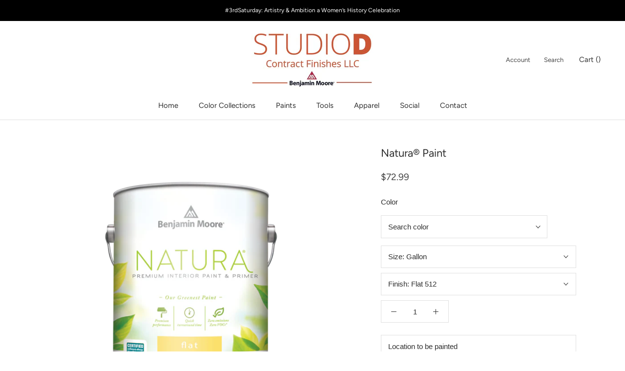

--- FILE ---
content_type: text/html; charset=utf-8
request_url: https://www.studiodcontract.com/products/natura
body_size: 24089
content:
<!doctype html>

<html class="no-js" lang="en-US">
  <head>
  <!-- Google tag (gtag.js) -->
<script async src="https://www.googletagmanager.com/gtag/js?id=G-3222RBKZNC"></script>
<script>
  window.dataLayer = window.dataLayer || [];
  function gtag(){dataLayer.push(arguments);}
  gtag('js', new Date());

  gtag('config', 'G-3222RBKZNC');
</script>
    <meta charset="utf-8">
    <meta http-equiv="X-UA-Compatible" content="IE=edge,chrome=1">
    <meta name="viewport" content="width=device-width, initial-scale=1.0, height=device-height, minimum-scale=1.0, maximum-scale=1.0">
    <meta name="theme-color" content="">

    <title>
      Natura® Paint &ndash; Studio D Contract Finishes LLC
    </title><meta name="description" content="Natura Waterborne Interior Paint is Benjamin Moore&#39;s greenest paint. Natura® Waterborne Interior Paint - Flat Finish 512 Features CERTIFIED asthma &amp;amp; allergy friendly® Zero VOC Zero Emissions Quick return to service 100% Acrylic Provides a durable, washable film Spatter-resistant Available in thousands of colors One"><link rel="canonical" href="https://www.studiodcontract.com/products/natura"><link rel="shortcut icon" href="//www.studiodcontract.com/cdn/shop/files/benjamin-moore-favicon_96x.png?v=1613785736" type="image/png"><meta property="og:type" content="product">
  <meta property="og:title" content="Natura® Paint"><meta property="og:image" content="http://www.studiodcontract.com/cdn/shop/products/Natura_Interior_Flat_512_1_Gal_c43a6d2a-b670-4210-853b-8f78c43984ee_1024x.png?v=1603487188">
    <meta property="og:image:secure_url" content="https://www.studiodcontract.com/cdn/shop/products/Natura_Interior_Flat_512_1_Gal_c43a6d2a-b670-4210-853b-8f78c43984ee_1024x.png?v=1603487188"><meta property="og:image" content="http://www.studiodcontract.com/cdn/shop/products/Natura_Interior_Eggshell_513_1_Gal_24da372a-891a-45c1-bc83-d35f81cf441e_1024x.png?v=1603487188">
    <meta property="og:image:secure_url" content="https://www.studiodcontract.com/cdn/shop/products/Natura_Interior_Eggshell_513_1_Gal_24da372a-891a-45c1-bc83-d35f81cf441e_1024x.png?v=1603487188"><meta property="og:image" content="http://www.studiodcontract.com/cdn/shop/products/Natura_Interior_Semi-Gloss_514_1_Gal_da31a76e-8b63-468c-b18a-6a504605763b_1024x.png?v=1603487188">
    <meta property="og:image:secure_url" content="https://www.studiodcontract.com/cdn/shop/products/Natura_Interior_Semi-Gloss_514_1_Gal_da31a76e-8b63-468c-b18a-6a504605763b_1024x.png?v=1603487188"><meta property="product:price:amount" content="29.99">
  <meta property="product:price:currency" content="USD"><meta property="og:description" content="Natura Waterborne Interior Paint is Benjamin Moore&#39;s greenest paint. Natura® Waterborne Interior Paint - Flat Finish 512 Features CERTIFIED asthma &amp;amp; allergy friendly® Zero VOC Zero Emissions Quick return to service 100% Acrylic Provides a durable, washable film Spatter-resistant Available in thousands of colors One"><meta property="og:url" content="https://www.studiodcontract.com/products/natura">
<meta property="og:site_name" content="Studio D Contract Finishes LLC"><meta name="twitter:card" content="summary"><meta name="twitter:title" content="Natura® Paint">
  <meta name="twitter:description" content="Natura Waterborne Interior Paint is Benjamin Moore&#39;s greenest paint. Natura® Waterborne Interior Paint - Flat Finish 512 Features CERTIFIED asthma &amp;amp; allergy friendly® Zero VOC Zero Emissions Quick return to service 100% Acrylic Provides a durable, washable film Spatter-resistant Available in thousands of colors One hour recoat for quick return to service Self-priming on most surfaces Engineered with Gennex® Color Technology The CERTIFIED ASTHMA &amp;amp; ALLERGY FRIENDLY Mark is a Registered Certification Mark of the ASTHMA AND ALLERGY FOUNDATION OF AMERICA and ALLERGY STANDARDS LTD. Data Sheets SDS SDS 512-01 (English) SDS 512-1X (English) SDS 512-2X (English) SDS 512-3X (English) SDS 512-4X (English) SDS 512-1X (Español) SDS 512-2X (Español) SDS 512-3X (Español) SDS 512-4X (Español) SDS 512-01 (Español) TDS TDS 512 (English) Natura® Waterborne Interior Paint - Eggshell Finish 513 Features CERTIFIED asthma &amp;amp; allergy friendly® Zero VOC Zero Emissions">
  <meta name="twitter:image" content="https://www.studiodcontract.com/cdn/shop/products/Natura_Interior_Flat_512_1_Gal_c43a6d2a-b670-4210-853b-8f78c43984ee_600x600_crop_center.png?v=1603487188">

    <script>window.performance && window.performance.mark && window.performance.mark('shopify.content_for_header.start');</script><meta name="google-site-verification" content="0r7BiQsGaSRTtMbRzE4Wu6ZpuuI2oozl5mJAuauGV0I">
<meta id="shopify-digital-wallet" name="shopify-digital-wallet" content="/46942159010/digital_wallets/dialog">
<meta name="shopify-checkout-api-token" content="a34417f9bc7bf3322b6c52ec220b93d0">
<meta id="in-context-paypal-metadata" data-shop-id="46942159010" data-venmo-supported="true" data-environment="production" data-locale="en_US" data-paypal-v4="true" data-currency="USD">
<link rel="alternate" type="application/json+oembed" href="https://www.studiodcontract.com/products/natura.oembed">
<script async="async" src="/checkouts/internal/preloads.js?locale=en-US"></script>
<link rel="preconnect" href="https://shop.app" crossorigin="anonymous">
<script async="async" src="https://shop.app/checkouts/internal/preloads.js?locale=en-US&shop_id=46942159010" crossorigin="anonymous"></script>
<script id="apple-pay-shop-capabilities" type="application/json">{"shopId":46942159010,"countryCode":"US","currencyCode":"USD","merchantCapabilities":["supports3DS"],"merchantId":"gid:\/\/shopify\/Shop\/46942159010","merchantName":"Studio D Contract Finishes LLC","requiredBillingContactFields":["postalAddress","email","phone"],"requiredShippingContactFields":["postalAddress","email","phone"],"shippingType":"shipping","supportedNetworks":["visa","masterCard","amex","discover","elo","jcb"],"total":{"type":"pending","label":"Studio D Contract Finishes LLC","amount":"1.00"},"shopifyPaymentsEnabled":true,"supportsSubscriptions":true}</script>
<script id="shopify-features" type="application/json">{"accessToken":"a34417f9bc7bf3322b6c52ec220b93d0","betas":["rich-media-storefront-analytics"],"domain":"www.studiodcontract.com","predictiveSearch":true,"shopId":46942159010,"locale":"en"}</script>
<script>var Shopify = Shopify || {};
Shopify.shop = "studiodcontract.myshopify.com";
Shopify.locale = "en-US";
Shopify.currency = {"active":"USD","rate":"1.0"};
Shopify.country = "US";
Shopify.theme = {"name":"Prestige","id":109740523682,"schema_name":"Prestige","schema_version":"4.7.2","theme_store_id":855,"role":"main"};
Shopify.theme.handle = "null";
Shopify.theme.style = {"id":null,"handle":null};
Shopify.cdnHost = "www.studiodcontract.com/cdn";
Shopify.routes = Shopify.routes || {};
Shopify.routes.root = "/";</script>
<script type="module">!function(o){(o.Shopify=o.Shopify||{}).modules=!0}(window);</script>
<script>!function(o){function n(){var o=[];function n(){o.push(Array.prototype.slice.apply(arguments))}return n.q=o,n}var t=o.Shopify=o.Shopify||{};t.loadFeatures=n(),t.autoloadFeatures=n()}(window);</script>
<script>
  window.ShopifyPay = window.ShopifyPay || {};
  window.ShopifyPay.apiHost = "shop.app\/pay";
  window.ShopifyPay.redirectState = null;
</script>
<script id="shop-js-analytics" type="application/json">{"pageType":"product"}</script>
<script defer="defer" async type="module" src="//www.studiodcontract.com/cdn/shopifycloud/shop-js/modules/v2/client.init-shop-cart-sync_BdyHc3Nr.en.esm.js"></script>
<script defer="defer" async type="module" src="//www.studiodcontract.com/cdn/shopifycloud/shop-js/modules/v2/chunk.common_Daul8nwZ.esm.js"></script>
<script type="module">
  await import("//www.studiodcontract.com/cdn/shopifycloud/shop-js/modules/v2/client.init-shop-cart-sync_BdyHc3Nr.en.esm.js");
await import("//www.studiodcontract.com/cdn/shopifycloud/shop-js/modules/v2/chunk.common_Daul8nwZ.esm.js");

  window.Shopify.SignInWithShop?.initShopCartSync?.({"fedCMEnabled":true,"windoidEnabled":true});

</script>
<script>
  window.Shopify = window.Shopify || {};
  if (!window.Shopify.featureAssets) window.Shopify.featureAssets = {};
  window.Shopify.featureAssets['shop-js'] = {"shop-cart-sync":["modules/v2/client.shop-cart-sync_QYOiDySF.en.esm.js","modules/v2/chunk.common_Daul8nwZ.esm.js"],"init-fed-cm":["modules/v2/client.init-fed-cm_DchLp9rc.en.esm.js","modules/v2/chunk.common_Daul8nwZ.esm.js"],"shop-button":["modules/v2/client.shop-button_OV7bAJc5.en.esm.js","modules/v2/chunk.common_Daul8nwZ.esm.js"],"init-windoid":["modules/v2/client.init-windoid_DwxFKQ8e.en.esm.js","modules/v2/chunk.common_Daul8nwZ.esm.js"],"shop-cash-offers":["modules/v2/client.shop-cash-offers_DWtL6Bq3.en.esm.js","modules/v2/chunk.common_Daul8nwZ.esm.js","modules/v2/chunk.modal_CQq8HTM6.esm.js"],"shop-toast-manager":["modules/v2/client.shop-toast-manager_CX9r1SjA.en.esm.js","modules/v2/chunk.common_Daul8nwZ.esm.js"],"init-shop-email-lookup-coordinator":["modules/v2/client.init-shop-email-lookup-coordinator_UhKnw74l.en.esm.js","modules/v2/chunk.common_Daul8nwZ.esm.js"],"pay-button":["modules/v2/client.pay-button_DzxNnLDY.en.esm.js","modules/v2/chunk.common_Daul8nwZ.esm.js"],"avatar":["modules/v2/client.avatar_BTnouDA3.en.esm.js"],"init-shop-cart-sync":["modules/v2/client.init-shop-cart-sync_BdyHc3Nr.en.esm.js","modules/v2/chunk.common_Daul8nwZ.esm.js"],"shop-login-button":["modules/v2/client.shop-login-button_D8B466_1.en.esm.js","modules/v2/chunk.common_Daul8nwZ.esm.js","modules/v2/chunk.modal_CQq8HTM6.esm.js"],"init-customer-accounts-sign-up":["modules/v2/client.init-customer-accounts-sign-up_C8fpPm4i.en.esm.js","modules/v2/client.shop-login-button_D8B466_1.en.esm.js","modules/v2/chunk.common_Daul8nwZ.esm.js","modules/v2/chunk.modal_CQq8HTM6.esm.js"],"init-shop-for-new-customer-accounts":["modules/v2/client.init-shop-for-new-customer-accounts_CVTO0Ztu.en.esm.js","modules/v2/client.shop-login-button_D8B466_1.en.esm.js","modules/v2/chunk.common_Daul8nwZ.esm.js","modules/v2/chunk.modal_CQq8HTM6.esm.js"],"init-customer-accounts":["modules/v2/client.init-customer-accounts_dRgKMfrE.en.esm.js","modules/v2/client.shop-login-button_D8B466_1.en.esm.js","modules/v2/chunk.common_Daul8nwZ.esm.js","modules/v2/chunk.modal_CQq8HTM6.esm.js"],"shop-follow-button":["modules/v2/client.shop-follow-button_CkZpjEct.en.esm.js","modules/v2/chunk.common_Daul8nwZ.esm.js","modules/v2/chunk.modal_CQq8HTM6.esm.js"],"lead-capture":["modules/v2/client.lead-capture_BntHBhfp.en.esm.js","modules/v2/chunk.common_Daul8nwZ.esm.js","modules/v2/chunk.modal_CQq8HTM6.esm.js"],"checkout-modal":["modules/v2/client.checkout-modal_CfxcYbTm.en.esm.js","modules/v2/chunk.common_Daul8nwZ.esm.js","modules/v2/chunk.modal_CQq8HTM6.esm.js"],"shop-login":["modules/v2/client.shop-login_Da4GZ2H6.en.esm.js","modules/v2/chunk.common_Daul8nwZ.esm.js","modules/v2/chunk.modal_CQq8HTM6.esm.js"],"payment-terms":["modules/v2/client.payment-terms_MV4M3zvL.en.esm.js","modules/v2/chunk.common_Daul8nwZ.esm.js","modules/v2/chunk.modal_CQq8HTM6.esm.js"]};
</script>
<script>(function() {
  var isLoaded = false;
  function asyncLoad() {
    if (isLoaded) return;
    isLoaded = true;
    var urls = ["https:\/\/rec.autocommerce.io\/recommender_javascript?shop=studiodcontract.myshopify.com","https:\/\/api.omegatheme.com\/facebook-chat\/facebook-chat.js?v=1602459589\u0026shop=studiodcontract.myshopify.com","\/\/shopify.privy.com\/widget.js?shop=studiodcontract.myshopify.com","https:\/\/widget.gotolstoy.com\/widget\/widget.js?app-key=e9f9518d-97f3-4d67-bfbc-f7b9ff239262\u0026shop=studiodcontract.myshopify.com","\/\/cdn.shopify.com\/proxy\/b3da4bb10485f93d8efe911d22e07f9318b1f616d71bc719c5d4e1c43946a039\/static.cdn.printful.com\/static\/js\/external\/shopify-product-customizer.js?v=0.28\u0026shop=studiodcontract.myshopify.com\u0026sp-cache-control=cHVibGljLCBtYXgtYWdlPTkwMA"];
    for (var i = 0; i < urls.length; i++) {
      var s = document.createElement('script');
      s.type = 'text/javascript';
      s.async = true;
      s.src = urls[i];
      var x = document.getElementsByTagName('script')[0];
      x.parentNode.insertBefore(s, x);
    }
  };
  if(window.attachEvent) {
    window.attachEvent('onload', asyncLoad);
  } else {
    window.addEventListener('load', asyncLoad, false);
  }
})();</script>
<script id="__st">var __st={"a":46942159010,"offset":-28800,"reqid":"255cbd4b-44cd-47fa-ac1c-9161a549235c-1768982848","pageurl":"www.studiodcontract.com\/products\/natura","u":"d41161931187","p":"product","rtyp":"product","rid":5639003701410};</script>
<script>window.ShopifyPaypalV4VisibilityTracking = true;</script>
<script id="captcha-bootstrap">!function(){'use strict';const t='contact',e='account',n='new_comment',o=[[t,t],['blogs',n],['comments',n],[t,'customer']],c=[[e,'customer_login'],[e,'guest_login'],[e,'recover_customer_password'],[e,'create_customer']],r=t=>t.map((([t,e])=>`form[action*='/${t}']:not([data-nocaptcha='true']) input[name='form_type'][value='${e}']`)).join(','),a=t=>()=>t?[...document.querySelectorAll(t)].map((t=>t.form)):[];function s(){const t=[...o],e=r(t);return a(e)}const i='password',u='form_key',d=['recaptcha-v3-token','g-recaptcha-response','h-captcha-response',i],f=()=>{try{return window.sessionStorage}catch{return}},m='__shopify_v',_=t=>t.elements[u];function p(t,e,n=!1){try{const o=window.sessionStorage,c=JSON.parse(o.getItem(e)),{data:r}=function(t){const{data:e,action:n}=t;return t[m]||n?{data:e,action:n}:{data:t,action:n}}(c);for(const[e,n]of Object.entries(r))t.elements[e]&&(t.elements[e].value=n);n&&o.removeItem(e)}catch(o){console.error('form repopulation failed',{error:o})}}const l='form_type',E='cptcha';function T(t){t.dataset[E]=!0}const w=window,h=w.document,L='Shopify',v='ce_forms',y='captcha';let A=!1;((t,e)=>{const n=(g='f06e6c50-85a8-45c8-87d0-21a2b65856fe',I='https://cdn.shopify.com/shopifycloud/storefront-forms-hcaptcha/ce_storefront_forms_captcha_hcaptcha.v1.5.2.iife.js',D={infoText:'Protected by hCaptcha',privacyText:'Privacy',termsText:'Terms'},(t,e,n)=>{const o=w[L][v],c=o.bindForm;if(c)return c(t,g,e,D).then(n);var r;o.q.push([[t,g,e,D],n]),r=I,A||(h.body.append(Object.assign(h.createElement('script'),{id:'captcha-provider',async:!0,src:r})),A=!0)});var g,I,D;w[L]=w[L]||{},w[L][v]=w[L][v]||{},w[L][v].q=[],w[L][y]=w[L][y]||{},w[L][y].protect=function(t,e){n(t,void 0,e),T(t)},Object.freeze(w[L][y]),function(t,e,n,w,h,L){const[v,y,A,g]=function(t,e,n){const i=e?o:[],u=t?c:[],d=[...i,...u],f=r(d),m=r(i),_=r(d.filter((([t,e])=>n.includes(e))));return[a(f),a(m),a(_),s()]}(w,h,L),I=t=>{const e=t.target;return e instanceof HTMLFormElement?e:e&&e.form},D=t=>v().includes(t);t.addEventListener('submit',(t=>{const e=I(t);if(!e)return;const n=D(e)&&!e.dataset.hcaptchaBound&&!e.dataset.recaptchaBound,o=_(e),c=g().includes(e)&&(!o||!o.value);(n||c)&&t.preventDefault(),c&&!n&&(function(t){try{if(!f())return;!function(t){const e=f();if(!e)return;const n=_(t);if(!n)return;const o=n.value;o&&e.removeItem(o)}(t);const e=Array.from(Array(32),(()=>Math.random().toString(36)[2])).join('');!function(t,e){_(t)||t.append(Object.assign(document.createElement('input'),{type:'hidden',name:u})),t.elements[u].value=e}(t,e),function(t,e){const n=f();if(!n)return;const o=[...t.querySelectorAll(`input[type='${i}']`)].map((({name:t})=>t)),c=[...d,...o],r={};for(const[a,s]of new FormData(t).entries())c.includes(a)||(r[a]=s);n.setItem(e,JSON.stringify({[m]:1,action:t.action,data:r}))}(t,e)}catch(e){console.error('failed to persist form',e)}}(e),e.submit())}));const S=(t,e)=>{t&&!t.dataset[E]&&(n(t,e.some((e=>e===t))),T(t))};for(const o of['focusin','change'])t.addEventListener(o,(t=>{const e=I(t);D(e)&&S(e,y())}));const B=e.get('form_key'),M=e.get(l),P=B&&M;t.addEventListener('DOMContentLoaded',(()=>{const t=y();if(P)for(const e of t)e.elements[l].value===M&&p(e,B);[...new Set([...A(),...v().filter((t=>'true'===t.dataset.shopifyCaptcha))])].forEach((e=>S(e,t)))}))}(h,new URLSearchParams(w.location.search),n,t,e,['guest_login'])})(!0,!0)}();</script>
<script integrity="sha256-4kQ18oKyAcykRKYeNunJcIwy7WH5gtpwJnB7kiuLZ1E=" data-source-attribution="shopify.loadfeatures" defer="defer" src="//www.studiodcontract.com/cdn/shopifycloud/storefront/assets/storefront/load_feature-a0a9edcb.js" crossorigin="anonymous"></script>
<script crossorigin="anonymous" defer="defer" src="//www.studiodcontract.com/cdn/shopifycloud/storefront/assets/shopify_pay/storefront-65b4c6d7.js?v=20250812"></script>
<script data-source-attribution="shopify.dynamic_checkout.dynamic.init">var Shopify=Shopify||{};Shopify.PaymentButton=Shopify.PaymentButton||{isStorefrontPortableWallets:!0,init:function(){window.Shopify.PaymentButton.init=function(){};var t=document.createElement("script");t.src="https://www.studiodcontract.com/cdn/shopifycloud/portable-wallets/latest/portable-wallets.en.js",t.type="module",document.head.appendChild(t)}};
</script>
<script data-source-attribution="shopify.dynamic_checkout.buyer_consent">
  function portableWalletsHideBuyerConsent(e){var t=document.getElementById("shopify-buyer-consent"),n=document.getElementById("shopify-subscription-policy-button");t&&n&&(t.classList.add("hidden"),t.setAttribute("aria-hidden","true"),n.removeEventListener("click",e))}function portableWalletsShowBuyerConsent(e){var t=document.getElementById("shopify-buyer-consent"),n=document.getElementById("shopify-subscription-policy-button");t&&n&&(t.classList.remove("hidden"),t.removeAttribute("aria-hidden"),n.addEventListener("click",e))}window.Shopify?.PaymentButton&&(window.Shopify.PaymentButton.hideBuyerConsent=portableWalletsHideBuyerConsent,window.Shopify.PaymentButton.showBuyerConsent=portableWalletsShowBuyerConsent);
</script>
<script data-source-attribution="shopify.dynamic_checkout.cart.bootstrap">document.addEventListener("DOMContentLoaded",(function(){function t(){return document.querySelector("shopify-accelerated-checkout-cart, shopify-accelerated-checkout")}if(t())Shopify.PaymentButton.init();else{new MutationObserver((function(e,n){t()&&(Shopify.PaymentButton.init(),n.disconnect())})).observe(document.body,{childList:!0,subtree:!0})}}));
</script>
<link id="shopify-accelerated-checkout-styles" rel="stylesheet" media="screen" href="https://www.studiodcontract.com/cdn/shopifycloud/portable-wallets/latest/accelerated-checkout-backwards-compat.css" crossorigin="anonymous">
<style id="shopify-accelerated-checkout-cart">
        #shopify-buyer-consent {
  margin-top: 1em;
  display: inline-block;
  width: 100%;
}

#shopify-buyer-consent.hidden {
  display: none;
}

#shopify-subscription-policy-button {
  background: none;
  border: none;
  padding: 0;
  text-decoration: underline;
  font-size: inherit;
  cursor: pointer;
}

#shopify-subscription-policy-button::before {
  box-shadow: none;
}

      </style>

<script>window.performance && window.performance.mark && window.performance.mark('shopify.content_for_header.end');</script>

    <link rel="stylesheet" href="//www.studiodcontract.com/cdn/shop/t/2/assets/theme.scss.css?v=74640445744846101221759260988">

    <script>
      // This allows to expose several variables to the global scope, to be used in scripts
      window.theme = {
        pageType: "product",
        moneyFormat: "${{amount}}",
        moneyWithCurrencyFormat: "${{amount}} USD",
        productImageSize: "natural",
        searchMode: "product",
        showPageTransition: true,
        showElementStaggering: false,
        showImageZooming: true
      };

      window.routes = {
        rootUrl: "\/",
        cartUrl: "\/cart",
        cartAddUrl: "\/cart\/add",
        cartChangeUrl: "\/cart\/change",
        searchUrl: "\/search",
        productRecommendationsUrl: "\/recommendations\/products"
      };

      window.languages = {
        cartAddNote: "Add Order Note",
        cartEditNote: "Edit Order Note",
        productImageLoadingError: "This image could not be loaded. Please try to reload the page.",
        productFormAddToCart: "Add to cart",
        productFormUnavailable: "Unavailable",
        productFormSoldOut: "Sold Out",
        shippingEstimatorOneResult: "1 option available:",
        shippingEstimatorMoreResults: "{{count}} options available:",
        shippingEstimatorNoResults: "No shipping could be found"
      };

      window.lazySizesConfig = {
        loadHidden: false,
        hFac: 0.5,
        expFactor: 2,
        ricTimeout: 150,
        lazyClass: 'Image--lazyLoad',
        loadingClass: 'Image--lazyLoading',
        loadedClass: 'Image--lazyLoaded'
      };

      document.documentElement.className = document.documentElement.className.replace('no-js', 'js');
      document.documentElement.style.setProperty('--window-height', window.innerHeight + 'px');

      // We do a quick detection of some features (we could use Modernizr but for so little...)
      (function() {
        document.documentElement.className += ((window.CSS && window.CSS.supports('(position: sticky) or (position: -webkit-sticky)')) ? ' supports-sticky' : ' no-supports-sticky');
        document.documentElement.className += (window.matchMedia('(-moz-touch-enabled: 1), (hover: none)')).matches ? ' no-supports-hover' : ' supports-hover';
      }());
    </script>

    <script src="//www.studiodcontract.com/cdn/shop/t/2/assets/lazysizes.min.js?v=174358363404432586981598405203" async></script><script src="https://polyfill-fastly.net/v3/polyfill.min.js?unknown=polyfill&features=fetch,Element.prototype.closest,Element.prototype.remove,Element.prototype.classList,Array.prototype.includes,Array.prototype.fill,Object.assign,CustomEvent,IntersectionObserver,IntersectionObserverEntry,URL" defer></script>
    <script src="//www.studiodcontract.com/cdn/shop/t/2/assets/libs.min.js?v=26178543184394469741598405203" defer></script>
    <script src="//www.studiodcontract.com/cdn/shop/t/2/assets/theme.js?v=36592505051604360561598405771" defer></script>
    <script src="//www.studiodcontract.com/cdn/shop/t/2/assets/custom.js?v=147132194075946366761598405736" defer></script><script>
        var ecoFeeTargetPage = 'product';
      </script>
      <script src="//ajax.googleapis.com/ajax/libs/jquery/1.12.4/jquery.min.js" defer></script>
      <script src="//www.studiodcontract.com/cdn/shopifycloud/storefront/assets/themes_support/api.jquery-7ab1a3a4.js" defer></script>
      <script src="//www.studiodcontract.com/cdn/shop/t/2/assets/eco-fees.js?v=123924818953566907881598451059" defer></script><script>
      (function () {
        window.onpageshow = function() {
          if (window.theme.showPageTransition) {
            var pageTransition = document.querySelector('.PageTransition');

            if (pageTransition) {
              pageTransition.style.visibility = 'visible';
              pageTransition.style.opacity = '0';
            }
          }

          // When the page is loaded from the cache, we have to reload the cart content
          document.documentElement.dispatchEvent(new CustomEvent('cart:refresh', {
            bubbles: true
          }));
        };
      })();
    </script>

    
  <script type="application/ld+json">
  {
    "@context": "http://schema.org",
    "@type": "Product",
    "offers": [{
          "@type": "Offer",
          "name": "Gallon \/ Flat 512",
          "availability":"https://schema.org/InStock",
          "price": 72.99,
          "priceCurrency": "USD",
          "priceValidUntil": "2026-01-31","sku": "051201-001","url": "/products/natura/products/natura?variant=35857110204578"
        },
{
          "@type": "Offer",
          "name": "Gallon \/ Eggshell 513",
          "availability":"https://schema.org/InStock",
          "price": 72.99,
          "priceCurrency": "USD",
          "priceValidUntil": "2026-01-31","sku": "051301-001","url": "/products/natura/products/natura?variant=35857110237346"
        },
{
          "@type": "Offer",
          "name": "Gallon \/ Semi-Gloss 514",
          "availability":"https://schema.org/InStock",
          "price": 72.99,
          "priceCurrency": "USD",
          "priceValidUntil": "2026-01-31","sku": "051401-001","url": "/products/natura/products/natura?variant=35857110270114"
        },
{
          "@type": "Offer",
          "name": "Quart \/ Flat 512",
          "availability":"https://schema.org/InStock",
          "price": 29.99,
          "priceCurrency": "USD",
          "priceValidUntil": "2026-01-31","sku": "051201-004","url": "/products/natura/products/natura?variant=35857110302882"
        },
{
          "@type": "Offer",
          "name": "Quart \/ Eggshell 513",
          "availability":"https://schema.org/InStock",
          "price": 29.99,
          "priceCurrency": "USD",
          "priceValidUntil": "2026-01-31","sku": "051301-004","url": "/products/natura/products/natura?variant=35857110335650"
        },
{
          "@type": "Offer",
          "name": "Quart \/ Semi-Gloss 514",
          "availability":"https://schema.org/InStock",
          "price": 29.99,
          "priceCurrency": "USD",
          "priceValidUntil": "2026-01-31","sku": "051401-004","url": "/products/natura/products/natura?variant=35857110368418"
        }
],
      "mpn": "23906011161",
      "productId": "23906011161",
    "brand": {
      "name": "Benjamin Moore®"
    },
    "name": "Natura® Paint",
    "description": "\nNatura Waterborne Interior Paint is Benjamin Moore's greenest paint.\nNatura® Waterborne Interior Paint - Flat Finish 512\n\nFeatures\n\n\nCERTIFIED asthma \u0026amp; allergy friendly®\n\nZero VOC\nZero Emissions\nQuick return to service\n100% Acrylic\nProvides a durable, washable film\nSpatter-resistant\nAvailable in thousands of colors\nOne hour recoat for quick return to service\nSelf-priming on most surfaces\nEngineered with Gennex® Color Technology\n\n\nThe CERTIFIED ASTHMA \u0026amp; ALLERGY FRIENDLY Mark is a Registered Certification Mark of the ASTHMA AND ALLERGY FOUNDATION OF AMERICA and ALLERGY STANDARDS LTD.  \n\nData Sheets\nSDS\n\nSDS 512-01 (English)\nSDS 512-1X (English)\nSDS 512-2X (English)\nSDS 512-3X (English)\nSDS 512-4X (English)\nSDS 512-1X (Español)\nSDS 512-2X (Español)\nSDS 512-3X (Español)\nSDS 512-4X (Español)\nSDS 512-01 (Español)\n\nTDS\n\nTDS 512 (English)\n\n\n\nNatura® Waterborne Interior Paint - Eggshell Finish 513\n\nFeatures\n\n\nCERTIFIED asthma \u0026amp; allergy friendly®\n\nZero VOC\nZero Emissions\nQuick return to service\n100% Acrylic\nProvides a durable, washable film\nSpatter-resistant\nAvailable in thousands of colors\nOne hour recoat for quick return to service\nSelf-priming on most surfaces\nEngineered with Gennex® Color Technology\n\n\nThe CERTIFIED ASTHMA \u0026amp; ALLERGY FRIENDLY Mark is a Registered Certification Mark of the ASTHMA AND ALLERGY FOUNDATION OF AMERICA and ALLERGY STANDARDS LTD.  \n\nData Sheets\nSDS\n\nSDS 513-01 (English)\nSDS 513-1X (English)\nSDS 513-2X (English)\nSDS 513-3X (English)\nSDS 513-4X (English)\nSDS 513-01 (Español)\nSDS 513-1X (Español)\nSDS 513-2X (Español)\nSDS 513-3X (Español)\nSDS 513-4X (Español)\n\nTDS\n\nTDS 513 (English)\n\n\n\nNatura® Waterborne Interior Paint - Semi-Gloss Finish 514\n\nFeatures\n\n\nCERTIFIED asthma \u0026amp; allergy friendly®\n\nZero VOC\nZero Emissions\nQuick return to service\n100% Acrylic\nProvides a durable, washable film\nSpatter-resistant\nAvailable in thousands of colors\nOne hour recoat for quick return to service\nSelf-priming on most surfaces\nEngineered with Gennex® Color Technology\n\n\nThe CERTIFIED ASTHMA \u0026amp; ALLERGY FRIENDLY Mark is a Registered Certification Mark of the ASTHMA AND ALLERGY FOUNDATION OF AMERICA and ALLERGY STANDARDS LTD.  \n\nData Sheets\nSDS\n\nSDS 514-01 (English)\nSDS 514-1X (English)\nSDS 514-2X (English)\nSDS 514-3X (English)\nSDS 514-4X (English)\nSDS 514-1X (Español)\nSDS 514-2X (Español)\nSDS 514-3X (Español)\nSDS 514-4X (Español)\nSDS 514-01 (Español)\n\nTDS\n\nTDS 514 (English)\n\n\n",
    "category": "Paint",
    "url": "/products/natura/products/natura",
    "sku": "051201-001",
    "image": {
      "@type": "ImageObject",
      "url": "https://www.studiodcontract.com/cdn/shop/products/Natura_Interior_Flat_512_1_Gal_c43a6d2a-b670-4210-853b-8f78c43984ee_1024x.png?v=1603487188",
      "image": "https://www.studiodcontract.com/cdn/shop/products/Natura_Interior_Flat_512_1_Gal_c43a6d2a-b670-4210-853b-8f78c43984ee_1024x.png?v=1603487188",
      "name": "Natura® Paint",
      "width": "1024",
      "height": "1024"
    }
  }
  </script>



  <script type="application/ld+json">
  {
    "@context": "http://schema.org",
    "@type": "BreadcrumbList",
  "itemListElement": [{
      "@type": "ListItem",
      "position": 1,
      "name": "Translation missing: en-US.general.breadcrumb.home",
      "item": "https://www.studiodcontract.com"
    },{
          "@type": "ListItem",
          "position": 2,
          "name": "Natura® Paint",
          "item": "https://www.studiodcontract.com/products/natura"
        }]
  }
  </script>

    <script data-ad-client="ca-pub-6029725140072406" async="" src="https://pagead2.googlesyndication.com/pagead/js/adsbygoogle.js"></script>
  <link href="https://monorail-edge.shopifysvc.com" rel="dns-prefetch">
<script>(function(){if ("sendBeacon" in navigator && "performance" in window) {try {var session_token_from_headers = performance.getEntriesByType('navigation')[0].serverTiming.find(x => x.name == '_s').description;} catch {var session_token_from_headers = undefined;}var session_cookie_matches = document.cookie.match(/_shopify_s=([^;]*)/);var session_token_from_cookie = session_cookie_matches && session_cookie_matches.length === 2 ? session_cookie_matches[1] : "";var session_token = session_token_from_headers || session_token_from_cookie || "";function handle_abandonment_event(e) {var entries = performance.getEntries().filter(function(entry) {return /monorail-edge.shopifysvc.com/.test(entry.name);});if (!window.abandonment_tracked && entries.length === 0) {window.abandonment_tracked = true;var currentMs = Date.now();var navigation_start = performance.timing.navigationStart;var payload = {shop_id: 46942159010,url: window.location.href,navigation_start,duration: currentMs - navigation_start,session_token,page_type: "product"};window.navigator.sendBeacon("https://monorail-edge.shopifysvc.com/v1/produce", JSON.stringify({schema_id: "online_store_buyer_site_abandonment/1.1",payload: payload,metadata: {event_created_at_ms: currentMs,event_sent_at_ms: currentMs}}));}}window.addEventListener('pagehide', handle_abandonment_event);}}());</script>
<script id="web-pixels-manager-setup">(function e(e,d,r,n,o){if(void 0===o&&(o={}),!Boolean(null===(a=null===(i=window.Shopify)||void 0===i?void 0:i.analytics)||void 0===a?void 0:a.replayQueue)){var i,a;window.Shopify=window.Shopify||{};var t=window.Shopify;t.analytics=t.analytics||{};var s=t.analytics;s.replayQueue=[],s.publish=function(e,d,r){return s.replayQueue.push([e,d,r]),!0};try{self.performance.mark("wpm:start")}catch(e){}var l=function(){var e={modern:/Edge?\/(1{2}[4-9]|1[2-9]\d|[2-9]\d{2}|\d{4,})\.\d+(\.\d+|)|Firefox\/(1{2}[4-9]|1[2-9]\d|[2-9]\d{2}|\d{4,})\.\d+(\.\d+|)|Chrom(ium|e)\/(9{2}|\d{3,})\.\d+(\.\d+|)|(Maci|X1{2}).+ Version\/(15\.\d+|(1[6-9]|[2-9]\d|\d{3,})\.\d+)([,.]\d+|)( \(\w+\)|)( Mobile\/\w+|) Safari\/|Chrome.+OPR\/(9{2}|\d{3,})\.\d+\.\d+|(CPU[ +]OS|iPhone[ +]OS|CPU[ +]iPhone|CPU IPhone OS|CPU iPad OS)[ +]+(15[._]\d+|(1[6-9]|[2-9]\d|\d{3,})[._]\d+)([._]\d+|)|Android:?[ /-](13[3-9]|1[4-9]\d|[2-9]\d{2}|\d{4,})(\.\d+|)(\.\d+|)|Android.+Firefox\/(13[5-9]|1[4-9]\d|[2-9]\d{2}|\d{4,})\.\d+(\.\d+|)|Android.+Chrom(ium|e)\/(13[3-9]|1[4-9]\d|[2-9]\d{2}|\d{4,})\.\d+(\.\d+|)|SamsungBrowser\/([2-9]\d|\d{3,})\.\d+/,legacy:/Edge?\/(1[6-9]|[2-9]\d|\d{3,})\.\d+(\.\d+|)|Firefox\/(5[4-9]|[6-9]\d|\d{3,})\.\d+(\.\d+|)|Chrom(ium|e)\/(5[1-9]|[6-9]\d|\d{3,})\.\d+(\.\d+|)([\d.]+$|.*Safari\/(?![\d.]+ Edge\/[\d.]+$))|(Maci|X1{2}).+ Version\/(10\.\d+|(1[1-9]|[2-9]\d|\d{3,})\.\d+)([,.]\d+|)( \(\w+\)|)( Mobile\/\w+|) Safari\/|Chrome.+OPR\/(3[89]|[4-9]\d|\d{3,})\.\d+\.\d+|(CPU[ +]OS|iPhone[ +]OS|CPU[ +]iPhone|CPU IPhone OS|CPU iPad OS)[ +]+(10[._]\d+|(1[1-9]|[2-9]\d|\d{3,})[._]\d+)([._]\d+|)|Android:?[ /-](13[3-9]|1[4-9]\d|[2-9]\d{2}|\d{4,})(\.\d+|)(\.\d+|)|Mobile Safari.+OPR\/([89]\d|\d{3,})\.\d+\.\d+|Android.+Firefox\/(13[5-9]|1[4-9]\d|[2-9]\d{2}|\d{4,})\.\d+(\.\d+|)|Android.+Chrom(ium|e)\/(13[3-9]|1[4-9]\d|[2-9]\d{2}|\d{4,})\.\d+(\.\d+|)|Android.+(UC? ?Browser|UCWEB|U3)[ /]?(15\.([5-9]|\d{2,})|(1[6-9]|[2-9]\d|\d{3,})\.\d+)\.\d+|SamsungBrowser\/(5\.\d+|([6-9]|\d{2,})\.\d+)|Android.+MQ{2}Browser\/(14(\.(9|\d{2,})|)|(1[5-9]|[2-9]\d|\d{3,})(\.\d+|))(\.\d+|)|K[Aa][Ii]OS\/(3\.\d+|([4-9]|\d{2,})\.\d+)(\.\d+|)/},d=e.modern,r=e.legacy,n=navigator.userAgent;return n.match(d)?"modern":n.match(r)?"legacy":"unknown"}(),u="modern"===l?"modern":"legacy",c=(null!=n?n:{modern:"",legacy:""})[u],f=function(e){return[e.baseUrl,"/wpm","/b",e.hashVersion,"modern"===e.buildTarget?"m":"l",".js"].join("")}({baseUrl:d,hashVersion:r,buildTarget:u}),m=function(e){var d=e.version,r=e.bundleTarget,n=e.surface,o=e.pageUrl,i=e.monorailEndpoint;return{emit:function(e){var a=e.status,t=e.errorMsg,s=(new Date).getTime(),l=JSON.stringify({metadata:{event_sent_at_ms:s},events:[{schema_id:"web_pixels_manager_load/3.1",payload:{version:d,bundle_target:r,page_url:o,status:a,surface:n,error_msg:t},metadata:{event_created_at_ms:s}}]});if(!i)return console&&console.warn&&console.warn("[Web Pixels Manager] No Monorail endpoint provided, skipping logging."),!1;try{return self.navigator.sendBeacon.bind(self.navigator)(i,l)}catch(e){}var u=new XMLHttpRequest;try{return u.open("POST",i,!0),u.setRequestHeader("Content-Type","text/plain"),u.send(l),!0}catch(e){return console&&console.warn&&console.warn("[Web Pixels Manager] Got an unhandled error while logging to Monorail."),!1}}}}({version:r,bundleTarget:l,surface:e.surface,pageUrl:self.location.href,monorailEndpoint:e.monorailEndpoint});try{o.browserTarget=l,function(e){var d=e.src,r=e.async,n=void 0===r||r,o=e.onload,i=e.onerror,a=e.sri,t=e.scriptDataAttributes,s=void 0===t?{}:t,l=document.createElement("script"),u=document.querySelector("head"),c=document.querySelector("body");if(l.async=n,l.src=d,a&&(l.integrity=a,l.crossOrigin="anonymous"),s)for(var f in s)if(Object.prototype.hasOwnProperty.call(s,f))try{l.dataset[f]=s[f]}catch(e){}if(o&&l.addEventListener("load",o),i&&l.addEventListener("error",i),u)u.appendChild(l);else{if(!c)throw new Error("Did not find a head or body element to append the script");c.appendChild(l)}}({src:f,async:!0,onload:function(){if(!function(){var e,d;return Boolean(null===(d=null===(e=window.Shopify)||void 0===e?void 0:e.analytics)||void 0===d?void 0:d.initialized)}()){var d=window.webPixelsManager.init(e)||void 0;if(d){var r=window.Shopify.analytics;r.replayQueue.forEach((function(e){var r=e[0],n=e[1],o=e[2];d.publishCustomEvent(r,n,o)})),r.replayQueue=[],r.publish=d.publishCustomEvent,r.visitor=d.visitor,r.initialized=!0}}},onerror:function(){return m.emit({status:"failed",errorMsg:"".concat(f," has failed to load")})},sri:function(e){var d=/^sha384-[A-Za-z0-9+/=]+$/;return"string"==typeof e&&d.test(e)}(c)?c:"",scriptDataAttributes:o}),m.emit({status:"loading"})}catch(e){m.emit({status:"failed",errorMsg:(null==e?void 0:e.message)||"Unknown error"})}}})({shopId: 46942159010,storefrontBaseUrl: "https://www.studiodcontract.com",extensionsBaseUrl: "https://extensions.shopifycdn.com/cdn/shopifycloud/web-pixels-manager",monorailEndpoint: "https://monorail-edge.shopifysvc.com/unstable/produce_batch",surface: "storefront-renderer",enabledBetaFlags: ["2dca8a86"],webPixelsConfigList: [{"id":"1355284642","configuration":"{\"accountID\":\"VZsNZ4\",\"webPixelConfig\":\"eyJlbmFibGVBZGRlZFRvQ2FydEV2ZW50cyI6IHRydWV9\"}","eventPayloadVersion":"v1","runtimeContext":"STRICT","scriptVersion":"524f6c1ee37bacdca7657a665bdca589","type":"APP","apiClientId":123074,"privacyPurposes":["ANALYTICS","MARKETING"],"dataSharingAdjustments":{"protectedCustomerApprovalScopes":["read_customer_address","read_customer_email","read_customer_name","read_customer_personal_data","read_customer_phone"]}},{"id":"641171618","configuration":"{\"config\":\"{\\\"google_tag_ids\\\":[\\\"GT-PJ5RTWV\\\"],\\\"target_country\\\":\\\"ZZ\\\",\\\"gtag_events\\\":[{\\\"type\\\":\\\"view_item\\\",\\\"action_label\\\":\\\"MC-XL9WCJQHGM\\\"},{\\\"type\\\":\\\"purchase\\\",\\\"action_label\\\":\\\"MC-XL9WCJQHGM\\\"},{\\\"type\\\":\\\"page_view\\\",\\\"action_label\\\":\\\"MC-XL9WCJQHGM\\\"}],\\\"enable_monitoring_mode\\\":false}\"}","eventPayloadVersion":"v1","runtimeContext":"OPEN","scriptVersion":"b2a88bafab3e21179ed38636efcd8a93","type":"APP","apiClientId":1780363,"privacyPurposes":[],"dataSharingAdjustments":{"protectedCustomerApprovalScopes":["read_customer_address","read_customer_email","read_customer_name","read_customer_personal_data","read_customer_phone"]}},{"id":"280461474","configuration":"{\"pixel_id\":\"1046401539143099\",\"pixel_type\":\"facebook_pixel\",\"metaapp_system_user_token\":\"-\"}","eventPayloadVersion":"v1","runtimeContext":"OPEN","scriptVersion":"ca16bc87fe92b6042fbaa3acc2fbdaa6","type":"APP","apiClientId":2329312,"privacyPurposes":["ANALYTICS","MARKETING","SALE_OF_DATA"],"dataSharingAdjustments":{"protectedCustomerApprovalScopes":["read_customer_address","read_customer_email","read_customer_name","read_customer_personal_data","read_customer_phone"]}},{"id":"75759778","configuration":"{\"tagID\":\"2613269974628\"}","eventPayloadVersion":"v1","runtimeContext":"STRICT","scriptVersion":"18031546ee651571ed29edbe71a3550b","type":"APP","apiClientId":3009811,"privacyPurposes":["ANALYTICS","MARKETING","SALE_OF_DATA"],"dataSharingAdjustments":{"protectedCustomerApprovalScopes":["read_customer_address","read_customer_email","read_customer_name","read_customer_personal_data","read_customer_phone"]}},{"id":"110264482","eventPayloadVersion":"v1","runtimeContext":"LAX","scriptVersion":"1","type":"CUSTOM","privacyPurposes":["ANALYTICS"],"name":"Google Analytics tag (migrated)"},{"id":"shopify-app-pixel","configuration":"{}","eventPayloadVersion":"v1","runtimeContext":"STRICT","scriptVersion":"0450","apiClientId":"shopify-pixel","type":"APP","privacyPurposes":["ANALYTICS","MARKETING"]},{"id":"shopify-custom-pixel","eventPayloadVersion":"v1","runtimeContext":"LAX","scriptVersion":"0450","apiClientId":"shopify-pixel","type":"CUSTOM","privacyPurposes":["ANALYTICS","MARKETING"]}],isMerchantRequest: false,initData: {"shop":{"name":"Studio D Contract Finishes LLC","paymentSettings":{"currencyCode":"USD"},"myshopifyDomain":"studiodcontract.myshopify.com","countryCode":"US","storefrontUrl":"https:\/\/www.studiodcontract.com"},"customer":null,"cart":null,"checkout":null,"productVariants":[{"price":{"amount":72.99,"currencyCode":"USD"},"product":{"title":"Natura® Paint","vendor":"Benjamin Moore®","id":"5639003701410","untranslatedTitle":"Natura® Paint","url":"\/products\/natura","type":"Paint"},"id":"35857110204578","image":{"src":"\/\/www.studiodcontract.com\/cdn\/shop\/products\/Natura_Interior_Flat_512_1_Gal_c43a6d2a-b670-4210-853b-8f78c43984ee.png?v=1603487188"},"sku":"051201-001","title":"Gallon \/ Flat 512","untranslatedTitle":"Gallon \/ Flat 512"},{"price":{"amount":72.99,"currencyCode":"USD"},"product":{"title":"Natura® Paint","vendor":"Benjamin Moore®","id":"5639003701410","untranslatedTitle":"Natura® Paint","url":"\/products\/natura","type":"Paint"},"id":"35857110237346","image":{"src":"\/\/www.studiodcontract.com\/cdn\/shop\/products\/Natura_Interior_Eggshell_513_1_Gal_24da372a-891a-45c1-bc83-d35f81cf441e.png?v=1603487188"},"sku":"051301-001","title":"Gallon \/ Eggshell 513","untranslatedTitle":"Gallon \/ Eggshell 513"},{"price":{"amount":72.99,"currencyCode":"USD"},"product":{"title":"Natura® Paint","vendor":"Benjamin Moore®","id":"5639003701410","untranslatedTitle":"Natura® Paint","url":"\/products\/natura","type":"Paint"},"id":"35857110270114","image":{"src":"\/\/www.studiodcontract.com\/cdn\/shop\/products\/Natura_Interior_Semi-Gloss_514_1_Gal_da31a76e-8b63-468c-b18a-6a504605763b.png?v=1603487188"},"sku":"051401-001","title":"Gallon \/ Semi-Gloss 514","untranslatedTitle":"Gallon \/ Semi-Gloss 514"},{"price":{"amount":29.99,"currencyCode":"USD"},"product":{"title":"Natura® Paint","vendor":"Benjamin Moore®","id":"5639003701410","untranslatedTitle":"Natura® Paint","url":"\/products\/natura","type":"Paint"},"id":"35857110302882","image":{"src":"\/\/www.studiodcontract.com\/cdn\/shop\/products\/Natura_Interior_Flat_512_Quart_21188ed1-9c9b-4eb8-8bde-0b0aa6f46d17.png?v=1603487188"},"sku":"051201-004","title":"Quart \/ Flat 512","untranslatedTitle":"Quart \/ Flat 512"},{"price":{"amount":29.99,"currencyCode":"USD"},"product":{"title":"Natura® Paint","vendor":"Benjamin Moore®","id":"5639003701410","untranslatedTitle":"Natura® Paint","url":"\/products\/natura","type":"Paint"},"id":"35857110335650","image":{"src":"\/\/www.studiodcontract.com\/cdn\/shop\/products\/Natura_Interior_Eggshell_513_Quart_15869cfa-83d3-4488-8fb8-d8c30db4191d.png?v=1603487188"},"sku":"051301-004","title":"Quart \/ Eggshell 513","untranslatedTitle":"Quart \/ Eggshell 513"},{"price":{"amount":29.99,"currencyCode":"USD"},"product":{"title":"Natura® Paint","vendor":"Benjamin Moore®","id":"5639003701410","untranslatedTitle":"Natura® Paint","url":"\/products\/natura","type":"Paint"},"id":"35857110368418","image":{"src":"\/\/www.studiodcontract.com\/cdn\/shop\/products\/Natura_Interior_Semi-Gloss_514_Quart_ceaaf33e-77b5-4edf-b257-69732f189a98.png?v=1603487188"},"sku":"051401-004","title":"Quart \/ Semi-Gloss 514","untranslatedTitle":"Quart \/ Semi-Gloss 514"}],"purchasingCompany":null},},"https://www.studiodcontract.com/cdn","fcfee988w5aeb613cpc8e4bc33m6693e112",{"modern":"","legacy":""},{"shopId":"46942159010","storefrontBaseUrl":"https:\/\/www.studiodcontract.com","extensionBaseUrl":"https:\/\/extensions.shopifycdn.com\/cdn\/shopifycloud\/web-pixels-manager","surface":"storefront-renderer","enabledBetaFlags":"[\"2dca8a86\"]","isMerchantRequest":"false","hashVersion":"fcfee988w5aeb613cpc8e4bc33m6693e112","publish":"custom","events":"[[\"page_viewed\",{}],[\"product_viewed\",{\"productVariant\":{\"price\":{\"amount\":72.99,\"currencyCode\":\"USD\"},\"product\":{\"title\":\"Natura® Paint\",\"vendor\":\"Benjamin Moore®\",\"id\":\"5639003701410\",\"untranslatedTitle\":\"Natura® Paint\",\"url\":\"\/products\/natura\",\"type\":\"Paint\"},\"id\":\"35857110204578\",\"image\":{\"src\":\"\/\/www.studiodcontract.com\/cdn\/shop\/products\/Natura_Interior_Flat_512_1_Gal_c43a6d2a-b670-4210-853b-8f78c43984ee.png?v=1603487188\"},\"sku\":\"051201-001\",\"title\":\"Gallon \/ Flat 512\",\"untranslatedTitle\":\"Gallon \/ Flat 512\"}}]]"});</script><script>
  window.ShopifyAnalytics = window.ShopifyAnalytics || {};
  window.ShopifyAnalytics.meta = window.ShopifyAnalytics.meta || {};
  window.ShopifyAnalytics.meta.currency = 'USD';
  var meta = {"product":{"id":5639003701410,"gid":"gid:\/\/shopify\/Product\/5639003701410","vendor":"Benjamin Moore®","type":"Paint","handle":"natura","variants":[{"id":35857110204578,"price":7299,"name":"Natura® Paint - Gallon \/ Flat 512","public_title":"Gallon \/ Flat 512","sku":"051201-001"},{"id":35857110237346,"price":7299,"name":"Natura® Paint - Gallon \/ Eggshell 513","public_title":"Gallon \/ Eggshell 513","sku":"051301-001"},{"id":35857110270114,"price":7299,"name":"Natura® Paint - Gallon \/ Semi-Gloss 514","public_title":"Gallon \/ Semi-Gloss 514","sku":"051401-001"},{"id":35857110302882,"price":2999,"name":"Natura® Paint - Quart \/ Flat 512","public_title":"Quart \/ Flat 512","sku":"051201-004"},{"id":35857110335650,"price":2999,"name":"Natura® Paint - Quart \/ Eggshell 513","public_title":"Quart \/ Eggshell 513","sku":"051301-004"},{"id":35857110368418,"price":2999,"name":"Natura® Paint - Quart \/ Semi-Gloss 514","public_title":"Quart \/ Semi-Gloss 514","sku":"051401-004"}],"remote":false},"page":{"pageType":"product","resourceType":"product","resourceId":5639003701410,"requestId":"255cbd4b-44cd-47fa-ac1c-9161a549235c-1768982848"}};
  for (var attr in meta) {
    window.ShopifyAnalytics.meta[attr] = meta[attr];
  }
</script>
<script class="analytics">
  (function () {
    var customDocumentWrite = function(content) {
      var jquery = null;

      if (window.jQuery) {
        jquery = window.jQuery;
      } else if (window.Checkout && window.Checkout.$) {
        jquery = window.Checkout.$;
      }

      if (jquery) {
        jquery('body').append(content);
      }
    };

    var hasLoggedConversion = function(token) {
      if (token) {
        return document.cookie.indexOf('loggedConversion=' + token) !== -1;
      }
      return false;
    }

    var setCookieIfConversion = function(token) {
      if (token) {
        var twoMonthsFromNow = new Date(Date.now());
        twoMonthsFromNow.setMonth(twoMonthsFromNow.getMonth() + 2);

        document.cookie = 'loggedConversion=' + token + '; expires=' + twoMonthsFromNow;
      }
    }

    var trekkie = window.ShopifyAnalytics.lib = window.trekkie = window.trekkie || [];
    if (trekkie.integrations) {
      return;
    }
    trekkie.methods = [
      'identify',
      'page',
      'ready',
      'track',
      'trackForm',
      'trackLink'
    ];
    trekkie.factory = function(method) {
      return function() {
        var args = Array.prototype.slice.call(arguments);
        args.unshift(method);
        trekkie.push(args);
        return trekkie;
      };
    };
    for (var i = 0; i < trekkie.methods.length; i++) {
      var key = trekkie.methods[i];
      trekkie[key] = trekkie.factory(key);
    }
    trekkie.load = function(config) {
      trekkie.config = config || {};
      trekkie.config.initialDocumentCookie = document.cookie;
      var first = document.getElementsByTagName('script')[0];
      var script = document.createElement('script');
      script.type = 'text/javascript';
      script.onerror = function(e) {
        var scriptFallback = document.createElement('script');
        scriptFallback.type = 'text/javascript';
        scriptFallback.onerror = function(error) {
                var Monorail = {
      produce: function produce(monorailDomain, schemaId, payload) {
        var currentMs = new Date().getTime();
        var event = {
          schema_id: schemaId,
          payload: payload,
          metadata: {
            event_created_at_ms: currentMs,
            event_sent_at_ms: currentMs
          }
        };
        return Monorail.sendRequest("https://" + monorailDomain + "/v1/produce", JSON.stringify(event));
      },
      sendRequest: function sendRequest(endpointUrl, payload) {
        // Try the sendBeacon API
        if (window && window.navigator && typeof window.navigator.sendBeacon === 'function' && typeof window.Blob === 'function' && !Monorail.isIos12()) {
          var blobData = new window.Blob([payload], {
            type: 'text/plain'
          });

          if (window.navigator.sendBeacon(endpointUrl, blobData)) {
            return true;
          } // sendBeacon was not successful

        } // XHR beacon

        var xhr = new XMLHttpRequest();

        try {
          xhr.open('POST', endpointUrl);
          xhr.setRequestHeader('Content-Type', 'text/plain');
          xhr.send(payload);
        } catch (e) {
          console.log(e);
        }

        return false;
      },
      isIos12: function isIos12() {
        return window.navigator.userAgent.lastIndexOf('iPhone; CPU iPhone OS 12_') !== -1 || window.navigator.userAgent.lastIndexOf('iPad; CPU OS 12_') !== -1;
      }
    };
    Monorail.produce('monorail-edge.shopifysvc.com',
      'trekkie_storefront_load_errors/1.1',
      {shop_id: 46942159010,
      theme_id: 109740523682,
      app_name: "storefront",
      context_url: window.location.href,
      source_url: "//www.studiodcontract.com/cdn/s/trekkie.storefront.cd680fe47e6c39ca5d5df5f0a32d569bc48c0f27.min.js"});

        };
        scriptFallback.async = true;
        scriptFallback.src = '//www.studiodcontract.com/cdn/s/trekkie.storefront.cd680fe47e6c39ca5d5df5f0a32d569bc48c0f27.min.js';
        first.parentNode.insertBefore(scriptFallback, first);
      };
      script.async = true;
      script.src = '//www.studiodcontract.com/cdn/s/trekkie.storefront.cd680fe47e6c39ca5d5df5f0a32d569bc48c0f27.min.js';
      first.parentNode.insertBefore(script, first);
    };
    trekkie.load(
      {"Trekkie":{"appName":"storefront","development":false,"defaultAttributes":{"shopId":46942159010,"isMerchantRequest":null,"themeId":109740523682,"themeCityHash":"9984934946130484352","contentLanguage":"en-US","currency":"USD","eventMetadataId":"6ba7a09a-10eb-41d4-b390-5d595e77ac5f"},"isServerSideCookieWritingEnabled":true,"monorailRegion":"shop_domain","enabledBetaFlags":["65f19447"]},"Session Attribution":{},"S2S":{"facebookCapiEnabled":true,"source":"trekkie-storefront-renderer","apiClientId":580111}}
    );

    var loaded = false;
    trekkie.ready(function() {
      if (loaded) return;
      loaded = true;

      window.ShopifyAnalytics.lib = window.trekkie;

      var originalDocumentWrite = document.write;
      document.write = customDocumentWrite;
      try { window.ShopifyAnalytics.merchantGoogleAnalytics.call(this); } catch(error) {};
      document.write = originalDocumentWrite;

      window.ShopifyAnalytics.lib.page(null,{"pageType":"product","resourceType":"product","resourceId":5639003701410,"requestId":"255cbd4b-44cd-47fa-ac1c-9161a549235c-1768982848","shopifyEmitted":true});

      var match = window.location.pathname.match(/checkouts\/(.+)\/(thank_you|post_purchase)/)
      var token = match? match[1]: undefined;
      if (!hasLoggedConversion(token)) {
        setCookieIfConversion(token);
        window.ShopifyAnalytics.lib.track("Viewed Product",{"currency":"USD","variantId":35857110204578,"productId":5639003701410,"productGid":"gid:\/\/shopify\/Product\/5639003701410","name":"Natura® Paint - Gallon \/ Flat 512","price":"72.99","sku":"051201-001","brand":"Benjamin Moore®","variant":"Gallon \/ Flat 512","category":"Paint","nonInteraction":true,"remote":false},undefined,undefined,{"shopifyEmitted":true});
      window.ShopifyAnalytics.lib.track("monorail:\/\/trekkie_storefront_viewed_product\/1.1",{"currency":"USD","variantId":35857110204578,"productId":5639003701410,"productGid":"gid:\/\/shopify\/Product\/5639003701410","name":"Natura® Paint - Gallon \/ Flat 512","price":"72.99","sku":"051201-001","brand":"Benjamin Moore®","variant":"Gallon \/ Flat 512","category":"Paint","nonInteraction":true,"remote":false,"referer":"https:\/\/www.studiodcontract.com\/products\/natura"});
      }
    });


        var eventsListenerScript = document.createElement('script');
        eventsListenerScript.async = true;
        eventsListenerScript.src = "//www.studiodcontract.com/cdn/shopifycloud/storefront/assets/shop_events_listener-3da45d37.js";
        document.getElementsByTagName('head')[0].appendChild(eventsListenerScript);

})();</script>
  <script>
  if (!window.ga || (window.ga && typeof window.ga !== 'function')) {
    window.ga = function ga() {
      (window.ga.q = window.ga.q || []).push(arguments);
      if (window.Shopify && window.Shopify.analytics && typeof window.Shopify.analytics.publish === 'function') {
        window.Shopify.analytics.publish("ga_stub_called", {}, {sendTo: "google_osp_migration"});
      }
      console.error("Shopify's Google Analytics stub called with:", Array.from(arguments), "\nSee https://help.shopify.com/manual/promoting-marketing/pixels/pixel-migration#google for more information.");
    };
    if (window.Shopify && window.Shopify.analytics && typeof window.Shopify.analytics.publish === 'function') {
      window.Shopify.analytics.publish("ga_stub_initialized", {}, {sendTo: "google_osp_migration"});
    }
  }
</script>
<script
  defer
  src="https://www.studiodcontract.com/cdn/shopifycloud/perf-kit/shopify-perf-kit-3.0.4.min.js"
  data-application="storefront-renderer"
  data-shop-id="46942159010"
  data-render-region="gcp-us-central1"
  data-page-type="product"
  data-theme-instance-id="109740523682"
  data-theme-name="Prestige"
  data-theme-version="4.7.2"
  data-monorail-region="shop_domain"
  data-resource-timing-sampling-rate="10"
  data-shs="true"
  data-shs-beacon="true"
  data-shs-export-with-fetch="true"
  data-shs-logs-sample-rate="1"
  data-shs-beacon-endpoint="https://www.studiodcontract.com/api/collect"
></script>
</head>

  <body class="prestige--v4  template-product">
    <a class="PageSkipLink u-visually-hidden" href="#main">Skip to content</a>
    <span class="LoadingBar"></span>
    <div class="PageOverlay"></div>
    <div class="PageTransition"></div>

    <div id="shopify-section-popup" class="shopify-section"></div>
    <div id="shopify-section-sidebar-menu" class="shopify-section"><section id="sidebar-menu" class="SidebarMenu Drawer Drawer--small Drawer--fromLeft" aria-hidden="true" data-section-id="sidebar-menu" data-section-type="sidebar-menu">
    <header class="Drawer__Header" data-drawer-animated-left>
      <button class="Drawer__Close Icon-Wrapper--clickable" data-action="close-drawer" data-drawer-id="sidebar-menu" aria-label="Close navigation"><svg class="Icon Icon--close" role="presentation" viewBox="0 0 16 14">
      <path d="M15 0L1 14m14 0L1 0" stroke="currentColor" fill="none" fill-rule="evenodd"></path>
    </svg></button>
    </header>

    <div class="Drawer__Content">
      <div class="Drawer__Main" data-drawer-animated-left data-scrollable>
        <div class="Drawer__Container">
          <nav class="SidebarMenu__Nav SidebarMenu__Nav--primary" aria-label="Sidebar navigation"><div class="Collapsible"><a href="/" class="Collapsible__Button Heading Link Link--primary u-h6">Home</a></div><div class="Collapsible"><button class="Collapsible__Button Heading u-h6" data-action="toggle-collapsible" aria-expanded="false">Color Collections<span class="Collapsible__Plus"></span>
                  </button>

                  <div class="Collapsible__Inner">
                    <div class="Collapsible__Content"><div class="Collapsible"><a href="/collections/color-families" class="Collapsible__Button Heading Text--subdued Link Link--primary u-h7">Browse All Colors</a></div><div class="Collapsible"><a href="/collections/af" class="Collapsible__Button Heading Text--subdued Link Link--primary u-h7">Affinity® Color Collection</a></div><div class="Collapsible"><a href="/collections/ac" class="Collapsible__Button Heading Text--subdued Link Link--primary u-h7">America&#39;s Colors</a></div><div class="Collapsible"><a href="/collections/csp" class="Collapsible__Button Heading Text--subdued Link Link--primary u-h7">Aura® Color Stories®</a></div><div class="Collapsible"><a href="/collections/bmc" class="Collapsible__Button Heading Text--subdued Link Link--primary u-h7">Benjamin Moore Classics®</a></div><div class="Collapsible"><a href="/collections/cp" class="Collapsible__Button Heading Text--subdued Link Link--primary u-h7">Color Preview®</a></div><div class="Collapsible"><a href="/collections/cc" class="Collapsible__Button Heading Text--subdued Link Link--primary u-h7">Designer Classics</a></div><div class="Collapsible"><a href="/collections/hc" class="Collapsible__Button Heading Text--subdued Link Link--primary u-h7">Historical Colors</a></div><div class="Collapsible"><a href="/collections/oc" class="Collapsible__Button Heading Text--subdued Link Link--primary u-h7">Off White Collection</a></div><div class="Collapsible"><a href="/collections/cw" class="Collapsible__Button Heading Text--subdued Link Link--primary u-h7">Williamsburg® Paint Color Collection</a></div><div class="Collapsible"><a href="/collections/color-trends-2024" class="Collapsible__Button Heading Text--subdued Link Link--primary u-h7">Color Trends 2024</a></div></div>
                  </div></div><div class="Collapsible"><button class="Collapsible__Button Heading u-h6" data-action="toggle-collapsible" aria-expanded="false">Paints<span class="Collapsible__Plus"></span>
                  </button>

                  <div class="Collapsible__Inner">
                    <div class="Collapsible__Content"><div class="Collapsible"><a href="/collections/interior-paint" class="Collapsible__Button Heading Text--subdued Link Link--primary u-h7">Interior Paint</a></div><div class="Collapsible"><a href="/collections/exterior-paint" class="Collapsible__Button Heading Text--subdued Link Link--primary u-h7">Exterior Paint</a></div><div class="Collapsible"><a href="/collections/exterior-stain" class="Collapsible__Button Heading Text--subdued Link Link--primary u-h7">Exterior Stain</a></div><div class="Collapsible"><a href="/collections/primer" class="Collapsible__Button Heading Text--subdued Link Link--primary u-h7">Primer</a></div><div class="Collapsible"><a href="/collections/commercial-coatings" class="Collapsible__Button Heading Text--subdued Link Link--primary u-h7">Commercial Coatings</a></div><div class="Collapsible"><a href="/collections/specialty-paint" class="Collapsible__Button Heading Text--subdued Link Link--primary u-h7">Specialty Paint</a></div></div>
                  </div></div><div class="Collapsible"><button class="Collapsible__Button Heading u-h6" data-action="toggle-collapsible" aria-expanded="false">Tools<span class="Collapsible__Plus"></span>
                  </button>

                  <div class="Collapsible__Inner">
                    <div class="Collapsible__Content"><div class="Collapsible"><a href="/collections/brushes" class="Collapsible__Button Heading Text--subdued Link Link--primary u-h7">Brushes</a></div><div class="Collapsible"><a href="/collections/rollers" class="Collapsible__Button Heading Text--subdued Link Link--primary u-h7">Rollers</a></div><div class="Collapsible"><a href="/collections/trays" class="Collapsible__Button Heading Text--subdued Link Link--primary u-h7">Trays</a></div><div class="Collapsible"><a href="/collections/drop-cloths" class="Collapsible__Button Heading Text--subdued Link Link--primary u-h7">Drop Cloths</a></div><div class="Collapsible"><a href="/collections/tape" class="Collapsible__Button Heading Text--subdued Link Link--primary u-h7">Tape</a></div><div class="Collapsible"><a href="/collections/sanding" class="Collapsible__Button Heading Text--subdued Link Link--primary u-h7">Sanding</a></div><div class="Collapsible"><a href="/collections/patching" class="Collapsible__Button Heading Text--subdued Link Link--primary u-h7">Patching</a></div><div class="Collapsible"><a href="/collections/fan-decks" class="Collapsible__Button Heading Text--subdued Link Link--primary u-h7">Fan Decks</a></div><div class="Collapsible"><a href="/collections/other" class="Collapsible__Button Heading Text--subdued Link Link--primary u-h7">Other</a></div></div>
                  </div></div><div class="Collapsible"><a href="/collections/apparel" class="Collapsible__Button Heading Link Link--primary u-h6">Apparel</a></div><div class="Collapsible"><button class="Collapsible__Button Heading u-h6" data-action="toggle-collapsible" aria-expanded="false">Social<span class="Collapsible__Plus"></span>
                  </button>

                  <div class="Collapsible__Inner">
                    <div class="Collapsible__Content"><div class="Collapsible"><a href="/blogs/brushes-and-brews" class="Collapsible__Button Heading Text--subdued Link Link--primary u-h7">Blog</a></div><div class="Collapsible"><a href="https://www.facebook.com/studiodcontractfinishes/" class="Collapsible__Button Heading Text--subdued Link Link--primary u-h7">Facebook</a></div><div class="Collapsible"><a href="https://twitter.com/Studiodcontract" class="Collapsible__Button Heading Text--subdued Link Link--primary u-h7">Twitter</a></div><div class="Collapsible"><a href="https://www.instagram.com/studiodcontractfinishes/" class="Collapsible__Button Heading Text--subdued Link Link--primary u-h7">Instagram</a></div><div class="Collapsible"><a href="https://www.linkedin.com/company/studio-d-contract-finishes" class="Collapsible__Button Heading Text--subdued Link Link--primary u-h7">LinkedIn</a></div><div class="Collapsible"><a href="/pages/careers-in-color" class="Collapsible__Button Heading Text--subdued Link Link--primary u-h7">Careers in Color</a></div></div>
                  </div></div><div class="Collapsible"><a href="/pages/contact" class="Collapsible__Button Heading Link Link--primary u-h6">Contact</a></div></nav><nav class="SidebarMenu__Nav SidebarMenu__Nav--secondary">
            <ul class="Linklist Linklist--spacingLoose"><li class="Linklist__Item">
                  <a href="/account" class="Text--subdued Link Link--primary">Account</a>
                </li></ul>
          </nav>
        </div>
      </div></div>
</section>

</div>
<div id="sidebar-cart" class="Drawer Drawer--fromRight" aria-hidden="true" data-section-id="cart" data-section-type="cart" data-section-settings='{
  "type": "drawer",
  "itemCount": 0,
  "drawer": true,
  "hasShippingEstimator": false
}'>
  <div class="Drawer__Header Drawer__Header--bordered Drawer__Container">
      <span class="Drawer__Title Heading u-h4">Cart</span>

      <button class="Drawer__Close Icon-Wrapper--clickable" data-action="close-drawer" data-drawer-id="sidebar-cart" aria-label="Close cart"><svg class="Icon Icon--close" role="presentation" viewBox="0 0 16 14">
      <path d="M15 0L1 14m14 0L1 0" stroke="currentColor" fill="none" fill-rule="evenodd"></path>
    </svg></button>
  </div>

  <form class="Cart Drawer__Content" action="/cart" method="POST" novalidate>
    <div class="Drawer__Main" data-scrollable><p class="Cart__Empty Heading u-h5">Your cart is empty</p></div></form>
</div>
<div class="PageContainer">
      <div id="shopify-section-announcement" class="shopify-section"><section id="section-announcement" data-section-id="announcement" data-section-type="announcement-bar">
      <div class="AnnouncementBar">
        <div class="AnnouncementBar__Wrapper">
          <p class="AnnouncementBar__Content Heading"><a href="https://www.eventbrite.com/e/feeling-stuck-in-your-business-journey-find-inspiration-at-3rd-saturday-tickets-848489453797?aff=oddtdtcreator">#3rdSaturday: Artistry &amp; Ambition a Women’s History Celebration</a></p>
        </div>
      </div>
    </section>

    <style>
      #section-announcement {
        background: #000000;
        color: #ffffff;
      }
    </style>

    <script>
      document.documentElement.style.setProperty('--announcement-bar-height', document.getElementById('shopify-section-announcement').offsetHeight + 'px');
    </script></div>
      <div id="shopify-section-header" class="shopify-section shopify-section--header"><div id="Search" class="Search" aria-hidden="true">
  <div class="Search__Inner">
    <div class="Search__SearchBar">
      <form action="/search" name="GET" role="search" class="Search__Form">
        <div class="Search__InputIconWrapper">
          <span class="hidden-tablet-and-up"><svg class="Icon Icon--search" role="presentation" viewBox="0 0 18 17">
      <g transform="translate(1 1)" stroke="currentColor" fill="none" fill-rule="evenodd" stroke-linecap="square">
        <path d="M16 16l-5.0752-5.0752"></path>
        <circle cx="6.4" cy="6.4" r="6.4"></circle>
      </g>
    </svg></span>
          <span class="hidden-phone"><svg class="Icon Icon--search-desktop" role="presentation" viewBox="0 0 21 21">
      <g transform="translate(1 1)" stroke="currentColor" stroke-width="2" fill="none" fill-rule="evenodd" stroke-linecap="square">
        <path d="M18 18l-5.7096-5.7096"></path>
        <circle cx="7.2" cy="7.2" r="7.2"></circle>
      </g>
    </svg></span>
        </div>

        <input type="search" class="Search__Input Heading" name="q" autocomplete="off" autocorrect="off" autocapitalize="off" placeholder="Search..." autofocus>
        <input type="hidden" name="type" value="product">
      </form>

      <button class="Search__Close Link Link--primary" data-action="close-search"><svg class="Icon Icon--close" role="presentation" viewBox="0 0 16 14">
      <path d="M15 0L1 14m14 0L1 0" stroke="currentColor" fill="none" fill-rule="evenodd"></path>
    </svg></button>
    </div>

    <div class="Search__Results" aria-hidden="true"></div>
  </div>
</div><header id="section-header"
        class="Header Header--inline   "
        data-section-id="header"
        data-section-type="header"
        data-section-settings='{
  "navigationStyle": "inline",
  "hasTransparentHeader": false,
  "isSticky": true
}'
        role="banner">
  <div class="Header__Wrapper">
    <div class="Header__FlexItem Header__FlexItem--fill">
      <button class="Header__Icon Icon-Wrapper Icon-Wrapper--clickable hidden-desk" aria-expanded="false" data-action="open-drawer" data-drawer-id="sidebar-menu" aria-label="Open navigation">
        <span class="hidden-tablet-and-up"><svg class="Icon Icon--nav" role="presentation" viewBox="0 0 20 14">
      <path d="M0 14v-1h20v1H0zm0-7.5h20v1H0v-1zM0 0h20v1H0V0z" fill="currentColor"></path>
    </svg></span>
        <span class="hidden-phone"><svg class="Icon Icon--nav-desktop" role="presentation" viewBox="0 0 24 16">
      <path d="M0 15.985v-2h24v2H0zm0-9h24v2H0v-2zm0-7h24v2H0v-2z" fill="currentColor"></path>
    </svg></span>
      </button><nav class="Header__MainNav hidden-pocket hidden-lap" aria-label="Main navigation">
          <ul class="HorizontalList HorizontalList--spacingExtraLoose"><li class="HorizontalList__Item " >
                <a href="/" class="Heading u-h6">Home<span class="Header__LinkSpacer">Home</span></a></li><li class="HorizontalList__Item " aria-haspopup="true">
                <a href="/collections/color-collections" class="Heading u-h6">Color Collections</a><div class="DropdownMenu" aria-hidden="true">
                    <ul class="Linklist"><li class="Linklist__Item" >
                          <a href="/collections/color-families" class="Link Link--secondary">Browse All Colors </a></li><li class="Linklist__Item" >
                          <a href="/collections/af" class="Link Link--secondary">Affinity® Color Collection </a></li><li class="Linklist__Item" >
                          <a href="/collections/ac" class="Link Link--secondary">America&#39;s Colors </a></li><li class="Linklist__Item" >
                          <a href="/collections/csp" class="Link Link--secondary">Aura® Color Stories® </a></li><li class="Linklist__Item" >
                          <a href="/collections/bmc" class="Link Link--secondary">Benjamin Moore Classics® </a></li><li class="Linklist__Item" >
                          <a href="/collections/cp" class="Link Link--secondary">Color Preview® </a></li><li class="Linklist__Item" >
                          <a href="/collections/cc" class="Link Link--secondary">Designer Classics </a></li><li class="Linklist__Item" >
                          <a href="/collections/hc" class="Link Link--secondary">Historical Colors </a></li><li class="Linklist__Item" >
                          <a href="/collections/oc" class="Link Link--secondary">Off White Collection </a></li><li class="Linklist__Item" >
                          <a href="/collections/cw" class="Link Link--secondary">Williamsburg® Paint Color Collection </a></li><li class="Linklist__Item" >
                          <a href="/collections/color-trends-2024" class="Link Link--secondary">Color Trends 2024 </a></li></ul>
                  </div></li><li class="HorizontalList__Item " aria-haspopup="true">
                <a href="/collections/paints" class="Heading u-h6">Paints</a><div class="DropdownMenu" aria-hidden="true">
                    <ul class="Linklist"><li class="Linklist__Item" >
                          <a href="/collections/interior-paint" class="Link Link--secondary">Interior Paint </a></li><li class="Linklist__Item" >
                          <a href="/collections/exterior-paint" class="Link Link--secondary">Exterior Paint </a></li><li class="Linklist__Item" >
                          <a href="/collections/exterior-stain" class="Link Link--secondary">Exterior Stain </a></li><li class="Linklist__Item" >
                          <a href="/collections/primer" class="Link Link--secondary">Primer </a></li><li class="Linklist__Item" >
                          <a href="/collections/commercial-coatings" class="Link Link--secondary">Commercial Coatings </a></li><li class="Linklist__Item" >
                          <a href="/collections/specialty-paint" class="Link Link--secondary">Specialty Paint </a></li></ul>
                  </div></li><li class="HorizontalList__Item " aria-haspopup="true">
                <a href="/collections/painting-tools" class="Heading u-h6">Tools</a><div class="DropdownMenu" aria-hidden="true">
                    <ul class="Linklist"><li class="Linklist__Item" >
                          <a href="/collections/brushes" class="Link Link--secondary">Brushes </a></li><li class="Linklist__Item" >
                          <a href="/collections/rollers" class="Link Link--secondary">Rollers </a></li><li class="Linklist__Item" >
                          <a href="/collections/trays" class="Link Link--secondary">Trays </a></li><li class="Linklist__Item" >
                          <a href="/collections/drop-cloths" class="Link Link--secondary">Drop Cloths </a></li><li class="Linklist__Item" >
                          <a href="/collections/tape" class="Link Link--secondary">Tape </a></li><li class="Linklist__Item" >
                          <a href="/collections/sanding" class="Link Link--secondary">Sanding </a></li><li class="Linklist__Item" >
                          <a href="/collections/patching" class="Link Link--secondary">Patching </a></li><li class="Linklist__Item" >
                          <a href="/collections/fan-decks" class="Link Link--secondary">Fan Decks </a></li><li class="Linklist__Item" >
                          <a href="/collections/other" class="Link Link--secondary">Other </a></li></ul>
                  </div></li><li class="HorizontalList__Item " >
                <a href="/collections/apparel" class="Heading u-h6">Apparel<span class="Header__LinkSpacer">Apparel</span></a></li><li class="HorizontalList__Item " aria-haspopup="true">
                <a href="#" class="Heading u-h6">Social</a><div class="DropdownMenu" aria-hidden="true">
                    <ul class="Linklist"><li class="Linklist__Item" >
                          <a href="/blogs/brushes-and-brews" class="Link Link--secondary">Blog </a></li><li class="Linklist__Item" >
                          <a href="https://www.facebook.com/studiodcontractfinishes/" class="Link Link--secondary">Facebook </a></li><li class="Linklist__Item" >
                          <a href="https://twitter.com/Studiodcontract" class="Link Link--secondary">Twitter </a></li><li class="Linklist__Item" >
                          <a href="https://www.instagram.com/studiodcontractfinishes/" class="Link Link--secondary">Instagram </a></li><li class="Linklist__Item" >
                          <a href="https://www.linkedin.com/company/studio-d-contract-finishes" class="Link Link--secondary">LinkedIn </a></li><li class="Linklist__Item" >
                          <a href="/pages/careers-in-color" class="Link Link--secondary">Careers in Color </a></li></ul>
                  </div></li><li class="HorizontalList__Item " >
                <a href="/pages/contact" class="Heading u-h6">Contact<span class="Header__LinkSpacer">Contact</span></a></li></ul>
        </nav></div><div class="Header__FlexItem Header__FlexItem--logo"><div class="Header__Logo"><a href="/" class="Header__LogoLink"><img class="Header__LogoImage Header__LogoImage--primary"
               src="//www.studiodcontract.com/cdn/shop/files/studio-d-contract-finishes-llc-logo_250x.jpg?v=1614316588"
               srcset="//www.studiodcontract.com/cdn/shop/files/studio-d-contract-finishes-llc-logo_250x.jpg?v=1614316588 1x, //www.studiodcontract.com/cdn/shop/files/studio-d-contract-finishes-llc-logo_250x@2x.jpg?v=1614316588 2x"
               width="250"
               alt="studio d contract finishes llc logo"></a></div></div>

    <div class="Header__FlexItem Header__FlexItem--fill"><nav class="Header__SecondaryNav hidden-phone">
          <ul class="HorizontalList HorizontalList--spacingLoose hidden-pocket hidden-lap"><li class="HorizontalList__Item">
                <a href="/account" class="Heading Link Link--primary Text--subdued u-h8">Account</a>
              </li><li class="HorizontalList__Item">
              <a href="/search" class="Heading Link Link--primary Text--subdued u-h8" data-action="toggle-search">Search</a>
            </li>

            <li class="HorizontalList__Item">
              <a href="/cart" class="Heading u-h6" data-action="open-drawer" data-drawer-id="sidebar-cart" aria-label="Open cart">Cart (<span class="Header__CartCount"></span>)</a>
            </li>
          </ul>
        </nav><a href="/search" class="Header__Icon Icon-Wrapper Icon-Wrapper--clickable hidden-desk" data-action="toggle-search" aria-label="Search">
        <span class="hidden-tablet-and-up"><svg class="Icon Icon--search" role="presentation" viewBox="0 0 18 17">
      <g transform="translate(1 1)" stroke="currentColor" fill="none" fill-rule="evenodd" stroke-linecap="square">
        <path d="M16 16l-5.0752-5.0752"></path>
        <circle cx="6.4" cy="6.4" r="6.4"></circle>
      </g>
    </svg></span>
        <span class="hidden-phone"><svg class="Icon Icon--search-desktop" role="presentation" viewBox="0 0 21 21">
      <g transform="translate(1 1)" stroke="currentColor" stroke-width="2" fill="none" fill-rule="evenodd" stroke-linecap="square">
        <path d="M18 18l-5.7096-5.7096"></path>
        <circle cx="7.2" cy="7.2" r="7.2"></circle>
      </g>
    </svg></span>
      </a>

      <a href="/cart" class="Header__Icon Icon-Wrapper Icon-Wrapper--clickable hidden-desk" data-action="open-drawer" data-drawer-id="sidebar-cart" aria-expanded="false" aria-label="Open cart">
        <span class="hidden-tablet-and-up"><svg class="Icon Icon--cart" role="presentation" viewBox="0 0 17 20">
      <path d="M0 20V4.995l1 .006v.015l4-.002V4c0-2.484 1.274-4 3.5-4C10.518 0 12 1.48 12 4v1.012l5-.003v.985H1V19h15V6.005h1V20H0zM11 4.49C11 2.267 10.507 1 8.5 1 6.5 1 6 2.27 6 4.49V5l5-.002V4.49z" fill="currentColor"></path>
    </svg></span>
        <span class="hidden-phone"><svg class="Icon Icon--cart-desktop" role="presentation" viewBox="0 0 19 23">
      <path d="M0 22.985V5.995L2 6v.03l17-.014v16.968H0zm17-15H2v13h15v-13zm-5-2.882c0-2.04-.493-3.203-2.5-3.203-2 0-2.5 1.164-2.5 3.203v.912H5V4.647C5 1.19 7.274 0 9.5 0 11.517 0 14 1.354 14 4.647v1.368h-2v-.912z" fill="currentColor"></path>
    </svg></span>
        <span class="Header__CartDot "></span>
      </a>
    </div>
  </div>


</header>

<style>:root {
      --use-sticky-header: 1;
      --use-unsticky-header: 0;
    }

    .shopify-section--header {
      position: -webkit-sticky;
      position: sticky;
    }@media screen and (max-width: 640px) {
      .Header__LogoImage {
        max-width: 145px;
      }
    }:root {
      --header-is-not-transparent: 1;
      --header-is-transparent: 0;
    }</style>

<script>
  document.documentElement.style.setProperty('--header-height', document.getElementById('shopify-section-header').offsetHeight + 'px');
</script>

</div>

      <main id="main" role="main">
        <div id="shopify-section-product-template" class="shopify-section shopify-section--bordered">


<section class="Product Product--medium" data-section-id="product-template" data-section-type="product" data-section-settings='{
  "enableHistoryState": true,
  "templateSuffix": "",
  "showInventoryQuantity": false,
  "showSku": false,
  "stackProductImages": false,
  "showThumbnails": false,
  "enableVideoLooping": false,
  "inventoryQuantityThreshold": 3,
  "showPriceInButton": false,
  "enableImageZoom": true,
  "showPaymentButton": false,
  "useAjaxCart": true
}'>
  <div class="Product__Wrapper"><div class="Product__Gallery  Product__Gallery--withDots">
        <span id="ProductGallery" class="Anchor"></span><div class="Product__ActionList hidden-lap-and-up ">
            <div class="Product__ActionItem hidden-lap-and-up">
          <button class="RoundButton RoundButton--small RoundButton--flat" data-action="open-product-zoom"><svg class="Icon Icon--plus" role="presentation" viewBox="0 0 16 16">
      <g stroke="currentColor" fill="none" fill-rule="evenodd" stroke-linecap="square">
        <path d="M8,1 L8,15"></path>
        <path d="M1,8 L15,8"></path>
      </g>
    </svg></button>
        </div>
          </div><div class="Product__Slideshow Product__Slideshow--zoomable Carousel" data-flickity-config='{
          "prevNextButtons": false,
          "pageDots": false,
          "adaptiveHeight": true,
          "watchCSS": true,
          "dragThreshold": 8,
          "initialIndex": 0,
          "arrowShape": {"x0": 20, "x1": 60, "y1": 40, "x2": 60, "y2": 35, "x3": 25}
        }'>
          <div id="Media12122008617122" tabindex="0" class="Product__SlideItem Product__SlideItem--image Carousel__Cell is-selected" data-media-type="image" data-media-id="12122008617122" data-media-position="1" data-image-media-position="0">
              <div class="AspectRatio AspectRatio--withFallback" style="padding-bottom: 103.9384846211553%; --aspect-ratio: 0.9621075424034644;">
                
<img class="Image--lazyLoad Image--fadeIn" data-src="//www.studiodcontract.com/cdn/shop/products/Natura_Interior_Flat_512_1_Gal_c43a6d2a-b670-4210-853b-8f78c43984ee_{width}x.png?v=1603487188" data-widths="[200,400,600,700,800,900,1000,1200,1400,1600]" data-sizes="auto" data-expand="-100" alt="Natura® Paint" style="" data-widths="[200,400,600,700,800,900,1000,1200,1400,1600]" data-sizes="auto" data-expand="-100" alt="Natura® Paint" data-max-width="2666" data-max-height="2771" data-original-src="//www.studiodcontract.com/cdn/shop/products/Natura_Interior_Flat_512_1_Gal_c43a6d2a-b670-4210-853b-8f78c43984ee.png?v=1603487188">
                <span class="Image__Loader"></span>

                <noscript>
                  <img src="//www.studiodcontract.com/cdn/shop/products/Natura_Interior_Flat_512_1_Gal_c43a6d2a-b670-4210-853b-8f78c43984ee_800x.png?v=1603487188" alt="Natura® Paint">
                </noscript>
              </div>
            </div><div id="Media12122008649890" tabindex="0" class="Product__SlideItem Product__SlideItem--image Carousel__Cell " data-media-type="image" data-media-id="12122008649890" data-media-position="2" data-image-media-position="1">
              <div class="AspectRatio AspectRatio--withFallback" style="padding-bottom: 103.9384846211553%; --aspect-ratio: 0.9621075424034644;">
                
<img class="Image--lazyLoad Image--fadeIn" data-src="//www.studiodcontract.com/cdn/shop/products/Natura_Interior_Eggshell_513_1_Gal_24da372a-891a-45c1-bc83-d35f81cf441e_{width}x.png?v=1603487188" data-widths="[200,400,600,700,800,900,1000,1200,1400,1600]" data-sizes="auto" data-expand="-100" alt="Natura® Paint" style="" data-widths="[200,400,600,700,800,900,1000,1200,1400,1600]" data-sizes="auto" data-expand="-100" alt="Natura® Paint" data-max-width="2666" data-max-height="2771" data-original-src="//www.studiodcontract.com/cdn/shop/products/Natura_Interior_Eggshell_513_1_Gal_24da372a-891a-45c1-bc83-d35f81cf441e.png?v=1603487188">
                <span class="Image__Loader"></span>

                <noscript>
                  <img src="//www.studiodcontract.com/cdn/shop/products/Natura_Interior_Eggshell_513_1_Gal_24da372a-891a-45c1-bc83-d35f81cf441e_800x.png?v=1603487188" alt="Natura® Paint">
                </noscript>
              </div>
            </div><div id="Media12122008682658" tabindex="0" class="Product__SlideItem Product__SlideItem--image Carousel__Cell " data-media-type="image" data-media-id="12122008682658" data-media-position="3" data-image-media-position="2">
              <div class="AspectRatio AspectRatio--withFallback" style="padding-bottom: 103.9384846211553%; --aspect-ratio: 0.9621075424034644;">
                
<img class="Image--lazyLoad Image--fadeIn" data-src="//www.studiodcontract.com/cdn/shop/products/Natura_Interior_Semi-Gloss_514_1_Gal_da31a76e-8b63-468c-b18a-6a504605763b_{width}x.png?v=1603487188" data-widths="[200,400,600,700,800,900,1000,1200,1400,1600]" data-sizes="auto" data-expand="-100" alt="Natura® Paint" style="" data-widths="[200,400,600,700,800,900,1000,1200,1400,1600]" data-sizes="auto" data-expand="-100" alt="Natura® Paint" data-max-width="2666" data-max-height="2771" data-original-src="//www.studiodcontract.com/cdn/shop/products/Natura_Interior_Semi-Gloss_514_1_Gal_da31a76e-8b63-468c-b18a-6a504605763b.png?v=1603487188">
                <span class="Image__Loader"></span>

                <noscript>
                  <img src="//www.studiodcontract.com/cdn/shop/products/Natura_Interior_Semi-Gloss_514_1_Gal_da31a76e-8b63-468c-b18a-6a504605763b_800x.png?v=1603487188" alt="Natura® Paint">
                </noscript>
              </div>
            </div><div id="Media12122008715426" tabindex="0" class="Product__SlideItem Product__SlideItem--image Carousel__Cell " data-media-type="image" data-media-id="12122008715426" data-media-position="4" data-image-media-position="3">
              <div class="AspectRatio AspectRatio--withFallback" style="padding-bottom: 103.9384846211553%; --aspect-ratio: 0.9621075424034644;">
                
<img class="Image--lazyLoad Image--fadeIn" data-src="//www.studiodcontract.com/cdn/shop/products/Natura_Interior_Flat_512_Quart_21188ed1-9c9b-4eb8-8bde-0b0aa6f46d17_{width}x.png?v=1603487188" data-widths="[200,400,600,700,800,900,1000,1200,1400,1600]" data-sizes="auto" data-expand="-100" alt="Natura® Paint" style="" data-widths="[200,400,600,700,800,900,1000,1200,1400,1600]" data-sizes="auto" data-expand="-100" alt="Natura® Paint" data-max-width="2666" data-max-height="2771" data-original-src="//www.studiodcontract.com/cdn/shop/products/Natura_Interior_Flat_512_Quart_21188ed1-9c9b-4eb8-8bde-0b0aa6f46d17.png?v=1603487188">
                <span class="Image__Loader"></span>

                <noscript>
                  <img src="//www.studiodcontract.com/cdn/shop/products/Natura_Interior_Flat_512_Quart_21188ed1-9c9b-4eb8-8bde-0b0aa6f46d17_800x.png?v=1603487188" alt="Natura® Paint">
                </noscript>
              </div>
            </div><div id="Media12122008748194" tabindex="0" class="Product__SlideItem Product__SlideItem--image Carousel__Cell " data-media-type="image" data-media-id="12122008748194" data-media-position="5" data-image-media-position="4">
              <div class="AspectRatio AspectRatio--withFallback" style="padding-bottom: 103.9384846211553%; --aspect-ratio: 0.9621075424034644;">
                
<img class="Image--lazyLoad Image--fadeIn" data-src="//www.studiodcontract.com/cdn/shop/products/Natura_Interior_Eggshell_513_Quart_15869cfa-83d3-4488-8fb8-d8c30db4191d_{width}x.png?v=1603487188" data-widths="[200,400,600,700,800,900,1000,1200,1400,1600]" data-sizes="auto" data-expand="-100" alt="Natura® Paint" style="" data-widths="[200,400,600,700,800,900,1000,1200,1400,1600]" data-sizes="auto" data-expand="-100" alt="Natura® Paint" data-max-width="2666" data-max-height="2771" data-original-src="//www.studiodcontract.com/cdn/shop/products/Natura_Interior_Eggshell_513_Quart_15869cfa-83d3-4488-8fb8-d8c30db4191d.png?v=1603487188">
                <span class="Image__Loader"></span>

                <noscript>
                  <img src="//www.studiodcontract.com/cdn/shop/products/Natura_Interior_Eggshell_513_Quart_15869cfa-83d3-4488-8fb8-d8c30db4191d_800x.png?v=1603487188" alt="Natura® Paint">
                </noscript>
              </div>
            </div><div id="Media12122008780962" tabindex="0" class="Product__SlideItem Product__SlideItem--image Carousel__Cell " data-media-type="image" data-media-id="12122008780962" data-media-position="6" data-image-media-position="5">
              <div class="AspectRatio AspectRatio--withFallback" style="padding-bottom: 103.9384846211553%; --aspect-ratio: 0.9621075424034644;">
                
<img class="Image--lazyLoad Image--fadeIn" data-src="//www.studiodcontract.com/cdn/shop/products/Natura_Interior_Semi-Gloss_514_Quart_ceaaf33e-77b5-4edf-b257-69732f189a98_{width}x.png?v=1603487188" data-widths="[200,400,600,700,800,900,1000,1200,1400,1600]" data-sizes="auto" data-expand="-100" alt="Natura® Paint" style="" data-widths="[200,400,600,700,800,900,1000,1200,1400,1600]" data-sizes="auto" data-expand="-100" alt="Natura® Paint" data-max-width="2666" data-max-height="2771" data-original-src="//www.studiodcontract.com/cdn/shop/products/Natura_Interior_Semi-Gloss_514_Quart_ceaaf33e-77b5-4edf-b257-69732f189a98.png?v=1603487188">
                <span class="Image__Loader"></span>

                <noscript>
                  <img src="//www.studiodcontract.com/cdn/shop/products/Natura_Interior_Semi-Gloss_514_Quart_ceaaf33e-77b5-4edf-b257-69732f189a98_800x.png?v=1603487188" alt="Natura® Paint">
                </noscript>
              </div>
            </div>
        </div><div class="Product__SlideshowMobileNav ">
            <button class="Product__SlideshowNavArrow Product__SlideshowNavArrow--previous" type="button" data-direction="previous" aria-label="Previous">
              <svg class="Icon Icon--media-arrow-left" role="presentation" viewBox="0 0 6 9">
      <path d="M5 8.5l-4-4 4-4" stroke="currentColor" fill="none" fill-rule="evenodd" stroke-linecap="square"></path>
    </svg>
            </button>

            <div class="flickity-page-dots"><button type="button" class="dot is-selected" data-index="0"></button><button type="button" class="dot " data-index="1"></button><button type="button" class="dot " data-index="2"></button><button type="button" class="dot " data-index="3"></button><button type="button" class="dot " data-index="4"></button><button type="button" class="dot " data-index="5"></button></div>

            <button class="Product__SlideshowNavArrow Product__SlideshowNavArrow--next" type="button" data-direction="next" aria-label="Next">
              <svg class="Icon Icon--media-arrow-right" role="presentation" viewBox="0 0 6 9">
      <path d="M1 8.5l4-4-4-4" stroke="currentColor" fill="none" fill-rule="evenodd" stroke-linecap="square"></path>
    </svg>
            </button>
          </div></div><div class="Product__InfoWrapper">
      <div class="Product__Info ">
        <div class="Container"><div class="ProductMeta"><h1 class="ProductMeta__Title Heading u-h2">Natura® Paint</h1><div class="ProductMeta__PriceList Heading">
          <span class="ProductMeta__Price Price Text--subdued u-h4">$72.99</span>
        
</div></div><form method="post" action="/cart/add" id="product_form_5639003701410" accept-charset="UTF-8" class="ProductForm" enctype="multipart/form-data"><input type="hidden" name="form_type" value="product" /><input type="hidden" name="utf8" value="✓" /><div class="ProductForm__Variants"><div class="ProductForm__Option ">





<script>
    var product_id = 5639003701410;
    var product_selected_or_first_available_variant_id = 35857110204578;    
    var productColorCollections = 'colors-white|bmc|cp|af|cc|ac|hc|oc|cw';
    var variantColorCollections = {};
    
        
    
        
    
        
    
        
    
        
    
        
    
</script>



    <div class="color-selector">
        <p class="line-item-property__field">
        <p><label for="color">Color</label></p>
        <p><div class="color-selector-input"><input required class="required ProductForm__Item" type="text" id="color" list="colors-datalist" placeholder="Search color"  autocomplete="off" name="properties[Color]"><svg class="Icon Icon--select-arrow" role="presentation" viewBox="0 0 19 12">
      <polyline fill="none" stroke="currentColor" points="17 2 9.5 10 2 2" fill-rule="evenodd" stroke-width="2" stroke-linecap="square"></polyline>
    </svg><a href="#" class="color-swatch-link"><span class="color-swatch"></span><span class="u-visually-hidden">View color details</span></a></div></p>
        <datalist id="colors-datalist"></datalist>
        </p>
    </div>
    <script src="//www.studiodcontract.com/cdn/shop/t/2/assets/color-selector.js?v=147264388343995941491598405759" type="text/javascript"></script>

</div>
      
<div class="ProductForm__Option "><button type="button" class="ProductForm__Item" aria-expanded="false" aria-controls="popover-5639003701410-product-template-size">
              <span class="ProductForm__OptionName">Size: <span class="ProductForm__SelectedValue">Gallon</span></span><svg class="Icon Icon--select-arrow" role="presentation" viewBox="0 0 19 12">
      <polyline fill="none" stroke="currentColor" points="17 2 9.5 10 2 2" fill-rule="evenodd" stroke-width="2" stroke-linecap="square"></polyline>
    </svg></button></div><div class="ProductForm__Option "><button type="button" class="ProductForm__Item" aria-expanded="false" aria-controls="popover-5639003701410-product-template-finish">
              <span class="ProductForm__OptionName">Finish: <span class="ProductForm__SelectedValue">Flat 512</span></span><svg class="Icon Icon--select-arrow" role="presentation" viewBox="0 0 19 12">
      <polyline fill="none" stroke="currentColor" points="17 2 9.5 10 2 2" fill-rule="evenodd" stroke-width="2" stroke-linecap="square"></polyline>
    </svg></button></div><div class="no-js ProductForm__Option">
        <div class="Select Select--primary"><svg class="Icon Icon--select-arrow" role="presentation" viewBox="0 0 19 12">
      <polyline fill="none" stroke="currentColor" points="17 2 9.5 10 2 2" fill-rule="evenodd" stroke-width="2" stroke-linecap="square"></polyline>
    </svg><select id="product-select-5639003701410" name="id" title="Variant"><option selected="selected"  value="35857110204578" data-sku="051201-001">Gallon / Flat 512 - $72.99</option><option   value="35857110237346" data-sku="051301-001">Gallon / Eggshell 513 - $72.99</option><option   value="35857110270114" data-sku="051401-001">Gallon / Semi-Gloss 514 - $72.99</option><option   value="35857110302882" data-sku="051201-004">Quart / Flat 512 - $29.99</option><option   value="35857110335650" data-sku="051301-004">Quart / Eggshell 513 - $29.99</option><option   value="35857110368418" data-sku="051401-004">Quart / Semi-Gloss 514 - $29.99</option></select>
        </div>
      </div><div class="ProductForm__QuantitySelector">
        <div class="QuantitySelector QuantitySelector--large"><span class="QuantitySelector__Button Link Link--secondary" data-action="decrease-quantity"><svg class="Icon Icon--minus" role="presentation" viewBox="0 0 16 2">
      <path d="M1,1 L15,1" stroke="currentColor" fill="none" fill-rule="evenodd" stroke-linecap="square"></path>
    </svg></span>
          <input type="text" class="QuantitySelector__CurrentQuantity" pattern="[0-9]*" name="quantity" value="1">
          <span class="QuantitySelector__Button Link Link--secondary" data-action="increase-quantity"><svg class="Icon Icon--plus" role="presentation" viewBox="0 0 16 16">
      <g stroke="currentColor" fill="none" fill-rule="evenodd" stroke-linecap="square">
        <path d="M8,1 L8,15"></path>
        <path d="M1,8 L15,8"></path>
      </g>
    </svg></span>
        </div>
      </div></div><div class="ProductForm__Option line-item-property__field">
      <label for="location-to-be-painted" class="u-visually-hidden">Location to be painted</label>
      <input id="location-to-be-painted" class="ProductForm__Item" type="text" name="properties[Location to be painted]" placeholder="Location to be painted">
    </div>
  
<button type="submit" class="ProductForm__AddToCart Button Button--primary Button--full" data-action="add-to-cart"><span>Add to cart</span></button><input type="hidden" name="product-id" value="5639003701410" /><input type="hidden" name="section-id" value="product-template" /></form><div class="Product__OffScreen"><div id="popover-5639003701410-product-template-size" class="OptionSelector Popover Popover--withMinWidth" aria-hidden="true">
                  <header class="Popover__Header">
                    <button type="button" class="Popover__Close Icon-Wrapper--clickable" data-action="close-popover"><svg class="Icon Icon--close" role="presentation" viewBox="0 0 16 14">
      <path d="M15 0L1 14m14 0L1 0" stroke="currentColor" fill="none" fill-rule="evenodd"></path>
    </svg></button>
                    <span class="Popover__Title Heading u-h4">Size</span>
                  </header>

                  <div class="Popover__Content">
                    <div class="Popover__ValueList" data-scrollable><button type="button" class="Popover__Value is-selected Heading Link Link--primary u-h6"
                                data-value="Gallon"
                                data-option-position="1"
                                data-action="select-value">Gallon</button><button type="button" class="Popover__Value  Heading Link Link--primary u-h6"
                                data-value="Quart"
                                data-option-position="1"
                                data-action="select-value">Quart</button></div></div>
                </div><div id="popover-5639003701410-product-template-finish" class="OptionSelector Popover Popover--withMinWidth" aria-hidden="true">
                  <header class="Popover__Header">
                    <button type="button" class="Popover__Close Icon-Wrapper--clickable" data-action="close-popover"><svg class="Icon Icon--close" role="presentation" viewBox="0 0 16 14">
      <path d="M15 0L1 14m14 0L1 0" stroke="currentColor" fill="none" fill-rule="evenodd"></path>
    </svg></button>
                    <span class="Popover__Title Heading u-h4">Finish</span>
                  </header>

                  <div class="Popover__Content">
                    <div class="Popover__ValueList" data-scrollable><button type="button" class="Popover__Value is-selected Heading Link Link--primary u-h6"
                                data-value="Flat 512"
                                data-option-position="2"
                                data-action="select-value">Flat 512</button><button type="button" class="Popover__Value  Heading Link Link--primary u-h6"
                                data-value="Eggshell 513"
                                data-option-position="2"
                                data-action="select-value">Eggshell 513</button><button type="button" class="Popover__Value  Heading Link Link--primary u-h6"
                                data-value="Semi-Gloss 514"
                                data-option-position="2"
                                data-action="select-value">Semi-Gloss 514</button></div></div>
                </div></div>



<script type="application/json" data-product-json>
  {
    "product": {"id":5639003701410,"title":"Natura® Paint","handle":"natura","description":"\u003cmeta charset=\"utf-8\"\u003e\n\u003cp\u003eNatura Waterborne Interior Paint is Benjamin Moore's greenest paint.\u003c\/p\u003e\n\u003ch2\u003eNatura® Waterborne Interior Paint - Flat Finish 512\u003c\/h2\u003e\n\n\u003ch3\u003eFeatures\u003c\/h3\u003e\n\n\u003cul\u003e\n\u003cli\u003eCERTIFIED \u003ca href=\"http:\/\/www.benjaminmoore.com\/en-us\/interior-exterior-paints-stains\/quality-begins-with-chemistry\/asthma-allergy-friendly\"\u003e\u003cstrong\u003easthma \u0026amp; allergy friendly\u003csup\u003e®\u003c\/sup\u003e\u003c\/strong\u003e\u003c\/a\u003e\n\u003c\/li\u003e\n\u003cli\u003e\u003ca href=\"\/en-us\/interior-exterior-paints-stains\/vocs-and-emissions\"\u003eZero VOC\u003c\/a\u003e\u003c\/li\u003e\n\u003cli\u003e\u003ca href=\"\/en-us\/interior-exterior-paints-stains\/vocs-and-emissions\"\u003eZero Emissions\u003c\/a\u003e\u003c\/li\u003e\n\u003cli\u003eQuick return to service\u003c\/li\u003e\n\u003cli\u003e100% Acrylic\u003c\/li\u003e\n\u003cli\u003eProvides a durable, washable film\u003c\/li\u003e\n\u003cli\u003eSpatter-resistant\u003c\/li\u003e\n\u003cli\u003eAvailable in thousands of colors\u003c\/li\u003e\n\u003cli\u003eOne hour recoat for quick return to service\u003c\/li\u003e\n\u003cli\u003eSelf-priming on most surfaces\u003c\/li\u003e\n\u003cli\u003eEngineered with \u003ca href=\"\/en-us\/interior-exterior-paints-stains\/quality-begins-with-chemistry\/gennex-color-technology\"\u003eGennex\u003csup\u003e®\u003c\/sup\u003e Color Technology\u003c\/a\u003e\n\u003c\/li\u003e\n\u003c\/ul\u003e\n\u003cbr\u003e\u003csmall\u003eThe CERTIFIED ASTHMA \u0026amp; ALLERGY FRIENDLY Mark is a Registered Certification Mark of the ASTHMA AND ALLERGY FOUNDATION OF AMERICA and ALLERGY STANDARDS LTD.\u003c\/small\u003e \u003cbr\u003e \u003cbr\u003e\n\n\u003ch3\u003eData Sheets\u003c\/h3\u003e\n\u003ch4\u003eSDS\u003c\/h4\u003e\n\u003cul\u003e\n\u003cli\u003e\u003ca target=\"_blank\" href=\"https:\/\/media.benjaminmoore.com\/WebServices\/prod\/assets\/stage\/datasheets\/MSDS_0512\/51201_SDS_EN_04-02-2019.pdf\" rel=\"noopener noreferrer\"\u003eSDS 512-01 (English)\u003c\/a\u003e\u003c\/li\u003e\n\u003cli\u003e\u003ca target=\"_blank\" href=\"https:\/\/media.benjaminmoore.com\/WebServices\/prod\/assets\/stage\/datasheets\/MSDS_0512\/5121X_SDS_EN_04-02-2019.pdf\" rel=\"noopener noreferrer\"\u003eSDS 512-1X (English)\u003c\/a\u003e\u003c\/li\u003e\n\u003cli\u003e\u003ca target=\"_blank\" href=\"https:\/\/media.benjaminmoore.com\/WebServices\/prod\/assets\/stage\/datasheets\/MSDS_0512\/5122X_SDS_EN_04-02-2019.pdf\" rel=\"noopener noreferrer\"\u003eSDS 512-2X (English)\u003c\/a\u003e\u003c\/li\u003e\n\u003cli\u003e\u003ca target=\"_blank\" href=\"https:\/\/media.benjaminmoore.com\/WebServices\/prod\/assets\/stage\/datasheets\/MSDS_0512\/5123X_SDS_EN_04-02-2019.pdf\" rel=\"noopener noreferrer\"\u003eSDS 512-3X (English)\u003c\/a\u003e\u003c\/li\u003e\n\u003cli\u003e\u003ca target=\"_blank\" href=\"https:\/\/media.benjaminmoore.com\/WebServices\/prod\/assets\/stage\/datasheets\/MSDS_0512\/5124X_SDS_EN_04-02-2019.pdf\" rel=\"noopener noreferrer\"\u003eSDS 512-4X (English)\u003c\/a\u003e\u003c\/li\u003e\n\u003cli\u003e\u003ca target=\"_blank\" href=\"https:\/\/media.benjaminmoore.com\/WebServices\/prod\/assets\/stage\/datasheets\/MSDS_0512\/5121X_SDS_SP_04-02-2019.pdf\" rel=\"noopener noreferrer\"\u003eSDS 512-1X (Español)\u003c\/a\u003e\u003c\/li\u003e\n\u003cli\u003e\u003ca target=\"_blank\" href=\"https:\/\/media.benjaminmoore.com\/WebServices\/prod\/assets\/stage\/datasheets\/MSDS_0512\/5122X_SDS_SP_04-02-2019.pdf\" rel=\"noopener noreferrer\"\u003eSDS 512-2X (Español)\u003c\/a\u003e\u003c\/li\u003e\n\u003cli\u003e\u003ca target=\"_blank\" href=\"https:\/\/media.benjaminmoore.com\/WebServices\/prod\/assets\/stage\/datasheets\/MSDS_0512\/5123X_SDS_SP_04-02-2019.pdf\" rel=\"noopener noreferrer\"\u003eSDS 512-3X (Español)\u003c\/a\u003e\u003c\/li\u003e\n\u003cli\u003e\u003ca target=\"_blank\" href=\"https:\/\/media.benjaminmoore.com\/WebServices\/prod\/assets\/stage\/datasheets\/MSDS_0512\/5124X_SDS_SP_04-02-2019.pdf\" rel=\"noopener noreferrer\"\u003eSDS 512-4X (Español)\u003c\/a\u003e\u003c\/li\u003e\n\u003cli\u003e\u003ca target=\"_blank\" href=\"https:\/\/media.benjaminmoore.com\/WebServices\/prod\/assets\/stage\/datasheets\/MSDS_0512\/51201_SDS_SP_04-02-2019.pdf\" rel=\"noopener noreferrer\"\u003eSDS 512-01 (Español)\u003c\/a\u003e\u003c\/li\u003e\n\u003c\/ul\u003e\n\u003ch4\u003eTDS\u003c\/h4\u003e\n\u003cul\u003e\n\u003cli\u003e\u003ca target=\"_blank\" href=\"https:\/\/media.benjaminmoore.com\/WebServices\/prod\/assets\/stage\/datasheets\/TDS_0512\/20180710%20512%20TDS%20US%20OKF.pdf\" rel=\"noopener noreferrer\"\u003eTDS 512 (English)\u003c\/a\u003e\u003c\/li\u003e\n\u003c\/ul\u003e\n\n\n\u003ch2\u003eNatura® Waterborne Interior Paint - Eggshell Finish 513\u003c\/h2\u003e\n\n\u003ch3\u003eFeatures\u003c\/h3\u003e\n\n\u003cul\u003e\n\u003cli\u003eCERTIFIED \u003ca href=\"http:\/\/www.benjaminmoore.com\/en-us\/interior-exterior-paints-stains\/quality-begins-with-chemistry\/asthma-allergy-friendly\"\u003e\u003cstrong\u003easthma \u0026amp; allergy friendly\u003csup\u003e®\u003c\/sup\u003e\u003c\/strong\u003e\u003c\/a\u003e\n\u003c\/li\u003e\n\u003cli\u003e\u003ca href=\"\/en-us\/interior-exterior-paints-stains\/vocs-and-emissions\"\u003eZero VOC\u003c\/a\u003e\u003c\/li\u003e\n\u003cli\u003e\u003ca href=\"\/en-us\/interior-exterior-paints-stains\/vocs-and-emissions\"\u003eZero Emissions\u003c\/a\u003e\u003c\/li\u003e\n\u003cli\u003eQuick return to service\u003c\/li\u003e\n\u003cli\u003e100% Acrylic\u003c\/li\u003e\n\u003cli\u003eProvides a durable, washable film\u003c\/li\u003e\n\u003cli\u003eSpatter-resistant\u003c\/li\u003e\n\u003cli\u003eAvailable in thousands of colors\u003c\/li\u003e\n\u003cli\u003eOne hour recoat for quick return to service\u003c\/li\u003e\n\u003cli\u003eSelf-priming on most surfaces\u003c\/li\u003e\n\u003cli\u003eEngineered with \u003ca href=\"\/en-us\/interior-exterior-paints-stains\/quality-begins-with-chemistry\/gennex-color-technology\"\u003eGennex\u003csup\u003e®\u003c\/sup\u003e Color Technology\u003c\/a\u003e\n\u003c\/li\u003e\n\u003c\/ul\u003e\nThe CERTIFIED ASTHMA \u0026amp; ALLERGY FRIENDLY Mark is a Registered Certification Mark of the ASTHMA AND ALLERGY FOUNDATION OF AMERICA and ALLERGY STANDARDS LTD.\u003csmall\u003e\u003c\/small\u003e \u003cbr\u003e \u003cbr\u003e\n\n\u003ch3\u003eData Sheets\u003c\/h3\u003e\n\u003ch4\u003eSDS\u003c\/h4\u003e\n\u003cul\u003e\n\u003cli\u003e\u003ca target=\"_blank\" href=\"https:\/\/media.benjaminmoore.com\/WebServices\/prod\/assets\/stage\/datasheets\/MSDS_0513\/51301_SDS_EN_12-11-2018.pdf\" rel=\"noopener noreferrer\"\u003eSDS 513-01 (English)\u003c\/a\u003e\u003c\/li\u003e\n\u003cli\u003e\u003ca target=\"_blank\" href=\"https:\/\/media.benjaminmoore.com\/WebServices\/prod\/assets\/stage\/datasheets\/MSDS_0513\/5131X_SDS_EN_12-11-2018.pdf\" rel=\"noopener noreferrer\"\u003eSDS 513-1X (English)\u003c\/a\u003e\u003c\/li\u003e\n\u003cli\u003e\u003ca target=\"_blank\" href=\"https:\/\/media.benjaminmoore.com\/WebServices\/prod\/assets\/stage\/datasheets\/MSDS_0513\/5132X_SDS_EN_12-11-2018.pdf\" rel=\"noopener noreferrer\"\u003eSDS 513-2X (English)\u003c\/a\u003e\u003c\/li\u003e\n\u003cli\u003e\u003ca target=\"_blank\" href=\"https:\/\/media.benjaminmoore.com\/WebServices\/prod\/assets\/stage\/datasheets\/MSDS_0513\/5133X_SDS_EN_12-11-2018.pdf\" rel=\"noopener noreferrer\"\u003eSDS 513-3X (English)\u003c\/a\u003e\u003c\/li\u003e\n\u003cli\u003e\u003ca target=\"_blank\" href=\"https:\/\/media.benjaminmoore.com\/WebServices\/prod\/assets\/stage\/datasheets\/MSDS_0513\/5134X_SDS_EN_12-11-2018.pdf\" rel=\"noopener noreferrer\"\u003eSDS 513-4X (English)\u003c\/a\u003e\u003c\/li\u003e\n\u003cli\u003e\u003ca target=\"_blank\" href=\"https:\/\/media.benjaminmoore.com\/WebServices\/prod\/assets\/stage\/datasheets\/MSDS_0513\/51301_SDS_SP_12-11-2018.pdf\" rel=\"noopener noreferrer\"\u003eSDS 513-01 (Español)\u003c\/a\u003e\u003c\/li\u003e\n\u003cli\u003e\u003ca target=\"_blank\" href=\"https:\/\/media.benjaminmoore.com\/WebServices\/prod\/assets\/stage\/datasheets\/MSDS_0513\/5131X_SDS_SP_12-11-2018.pdf\" rel=\"noopener noreferrer\"\u003eSDS 513-1X (Español)\u003c\/a\u003e\u003c\/li\u003e\n\u003cli\u003e\u003ca target=\"_blank\" href=\"https:\/\/media.benjaminmoore.com\/WebServices\/prod\/assets\/stage\/datasheets\/MSDS_0513\/5132X_SDS_SP_12-11-2018.pdf\" rel=\"noopener noreferrer\"\u003eSDS 513-2X (Español)\u003c\/a\u003e\u003c\/li\u003e\n\u003cli\u003e\u003ca target=\"_blank\" href=\"https:\/\/media.benjaminmoore.com\/WebServices\/prod\/assets\/stage\/datasheets\/MSDS_0513\/5133X_SDS_SP_12-11-2018.pdf\" rel=\"noopener noreferrer\"\u003eSDS 513-3X (Español)\u003c\/a\u003e\u003c\/li\u003e\n\u003cli\u003e\u003ca target=\"_blank\" href=\"https:\/\/media.benjaminmoore.com\/WebServices\/prod\/assets\/stage\/datasheets\/MSDS_0513\/5134X_SDS_SP_12-11-2018.pdf\" rel=\"noopener noreferrer\"\u003eSDS 513-4X (Español)\u003c\/a\u003e\u003c\/li\u003e\n\u003c\/ul\u003e\n\u003ch4\u003eTDS\u003c\/h4\u003e\n\u003cul\u003e\n\u003cli\u003e\u003ca target=\"_blank\" href=\"https:\/\/media.benjaminmoore.com\/WebServices\/prod\/assets\/stage\/datasheets\/TDS_0513\/20180710%20513%20TDS%20US%20OKF.pdf\" rel=\"noopener noreferrer\"\u003eTDS 513 (English)\u003c\/a\u003e\u003c\/li\u003e\n\u003c\/ul\u003e\n\n\n\u003ch2\u003eNatura® Waterborne Interior Paint - Semi-Gloss Finish 514\u003c\/h2\u003e\n\n\u003ch3\u003eFeatures\u003c\/h3\u003e\n\n\u003cul\u003e\n\u003cli\u003eCERTIFIED \u003ca href=\"http:\/\/www.benjaminmoore.com\/en-us\/interior-exterior-paints-stains\/quality-begins-with-chemistry\/asthma-allergy-friendly\"\u003e\u003cstrong\u003easthma \u0026amp; allergy friendly\u003csup\u003e®\u003c\/sup\u003e\u003c\/strong\u003e\u003c\/a\u003e\n\u003c\/li\u003e\n\u003cli\u003e\u003ca href=\"\/en-us\/interior-exterior-paints-stains\/vocs-and-emissions\"\u003eZero VOC\u003c\/a\u003e\u003c\/li\u003e\n\u003cli\u003e\u003ca href=\"\/en-us\/interior-exterior-paints-stains\/vocs-and-emissions\"\u003eZero Emissions\u003c\/a\u003e\u003c\/li\u003e\n\u003cli\u003eQuick return to service\u003c\/li\u003e\n\u003cli\u003e100% Acrylic\u003c\/li\u003e\n\u003cli\u003eProvides a durable, washable film\u003c\/li\u003e\n\u003cli\u003eSpatter-resistant\u003c\/li\u003e\n\u003cli\u003eAvailable in thousands of colors\u003c\/li\u003e\n\u003cli\u003eOne hour recoat for quick return to service\u003c\/li\u003e\n\u003cli\u003eSelf-priming on most surfaces\u003c\/li\u003e\n\u003cli\u003eEngineered with \u003ca href=\"\/en-us\/interior-exterior-paints-stains\/quality-begins-with-chemistry\/gennex-color-technology\"\u003eGennex\u003csup\u003e®\u003c\/sup\u003e Color Technology\u003c\/a\u003e\n\u003c\/li\u003e\n\u003c\/ul\u003e\n\u003cbr\u003e\u003csmall\u003eThe CERTIFIED ASTHMA \u0026amp; ALLERGY FRIENDLY Mark is a Registered Certification Mark of the ASTHMA AND ALLERGY FOUNDATION OF AMERICA and ALLERGY STANDARDS LTD.\u003c\/small\u003e \u003cbr\u003e \u003cbr\u003e\n\n\u003ch3\u003eData Sheets\u003c\/h3\u003e\n\u003ch4\u003eSDS\u003c\/h4\u003e\n\u003cul\u003e\n\u003cli\u003e\u003ca target=\"_blank\" href=\"https:\/\/media.benjaminmoore.com\/WebServices\/prod\/assets\/stage\/datasheets\/MSDS_0514\/51401_SDS_EN_02-14-2020.pdf\" rel=\"noopener noreferrer\"\u003eSDS 514-01 (English)\u003c\/a\u003e\u003c\/li\u003e\n\u003cli\u003e\u003ca target=\"_blank\" href=\"https:\/\/media.benjaminmoore.com\/WebServices\/prod\/assets\/stage\/datasheets\/MSDS_0514\/5141X_SDS_EN_04-02-2019.pdf\" rel=\"noopener noreferrer\"\u003eSDS 514-1X (English)\u003c\/a\u003e\u003c\/li\u003e\n\u003cli\u003e\u003ca target=\"_blank\" href=\"https:\/\/media.benjaminmoore.com\/WebServices\/prod\/assets\/stage\/datasheets\/MSDS_0514\/5142X_SDS_EN_04-02-2019.pdf\" rel=\"noopener noreferrer\"\u003eSDS 514-2X (English)\u003c\/a\u003e\u003c\/li\u003e\n\u003cli\u003e\u003ca target=\"_blank\" href=\"https:\/\/media.benjaminmoore.com\/WebServices\/prod\/assets\/stage\/datasheets\/MSDS_0514\/5143X_SDS_EN_04-02-2019.pdf\" rel=\"noopener noreferrer\"\u003eSDS 514-3X (English)\u003c\/a\u003e\u003c\/li\u003e\n\u003cli\u003e\u003ca target=\"_blank\" href=\"https:\/\/media.benjaminmoore.com\/WebServices\/prod\/assets\/stage\/datasheets\/MSDS_0514\/5144X_SDS_EN_04-02-2019.pdf\" rel=\"noopener noreferrer\"\u003eSDS 514-4X (English)\u003c\/a\u003e\u003c\/li\u003e\n\u003cli\u003e\u003ca target=\"_blank\" href=\"https:\/\/media.benjaminmoore.com\/WebServices\/prod\/assets\/stage\/datasheets\/MSDS_0514\/5141X_SDS_SP_04-02-2019.pdf\" rel=\"noopener noreferrer\"\u003eSDS 514-1X (Español)\u003c\/a\u003e\u003c\/li\u003e\n\u003cli\u003e\u003ca target=\"_blank\" href=\"https:\/\/media.benjaminmoore.com\/WebServices\/prod\/assets\/stage\/datasheets\/MSDS_0514\/5142X_SDS_SP_04-02-2019.pdf\" rel=\"noopener noreferrer\"\u003eSDS 514-2X (Español)\u003c\/a\u003e\u003c\/li\u003e\n\u003cli\u003e\u003ca target=\"_blank\" href=\"https:\/\/media.benjaminmoore.com\/WebServices\/prod\/assets\/stage\/datasheets\/MSDS_0514\/5143X_SDS_SP_04-02-2019.pdf\" rel=\"noopener noreferrer\"\u003eSDS 514-3X (Español)\u003c\/a\u003e\u003c\/li\u003e\n\u003cli\u003e\u003ca target=\"_blank\" href=\"https:\/\/media.benjaminmoore.com\/WebServices\/prod\/assets\/stage\/datasheets\/MSDS_0514\/5144X_SDS_SP_04-02-2019.pdf\" rel=\"noopener noreferrer\"\u003eSDS 514-4X (Español)\u003c\/a\u003e\u003c\/li\u003e\n\u003cli\u003e\u003ca target=\"_blank\" href=\"https:\/\/media.benjaminmoore.com\/WebServices\/prod\/assets\/stage\/datasheets\/MSDS_0514\/51401_SDS_SP_02-14-2020.pdf\" rel=\"noopener noreferrer\"\u003eSDS 514-01 (Español)\u003c\/a\u003e\u003c\/li\u003e\n\u003c\/ul\u003e\n\u003ch4\u003eTDS\u003c\/h4\u003e\n\u003cul\u003e\n\u003cli\u003e\u003ca target=\"_blank\" href=\"https:\/\/media.benjaminmoore.com\/WebServices\/prod\/assets\/stage\/datasheets\/TDS_0514\/20180710%20514%20TDS%20US%20OKF.pdf\" rel=\"noopener noreferrer\"\u003eTDS 514 (English)\u003c\/a\u003e\u003c\/li\u003e\n\u003c\/ul\u003e\n\n","published_at":"2020-10-23T14:06:10-07:00","created_at":"2020-08-25T18:44:27-07:00","vendor":"Benjamin Moore®","type":"Paint","tags":["Interior Paint"],"price":2999,"price_min":2999,"price_max":7299,"available":true,"price_varies":true,"compare_at_price":null,"compare_at_price_min":0,"compare_at_price_max":0,"compare_at_price_varies":false,"variants":[{"id":35857110204578,"title":"Gallon \/ Flat 512","option1":"Gallon","option2":"Flat 512","option3":null,"sku":"051201-001","requires_shipping":true,"taxable":true,"featured_image":{"id":19946556096674,"product_id":5639003701410,"position":1,"created_at":"2020-10-23T14:06:28-07:00","updated_at":"2020-10-23T14:06:28-07:00","alt":null,"width":2666,"height":2771,"src":"\/\/www.studiodcontract.com\/cdn\/shop\/products\/Natura_Interior_Flat_512_1_Gal_c43a6d2a-b670-4210-853b-8f78c43984ee.png?v=1603487188","variant_ids":[35857110204578]},"available":true,"name":"Natura® Paint - Gallon \/ Flat 512","public_title":"Gallon \/ Flat 512","options":["Gallon","Flat 512"],"price":7299,"weight":5801,"compare_at_price":null,"inventory_management":"shopify","barcode":"23906011161","featured_media":{"alt":null,"id":12122008617122,"position":1,"preview_image":{"aspect_ratio":0.962,"height":2771,"width":2666,"src":"\/\/www.studiodcontract.com\/cdn\/shop\/products\/Natura_Interior_Flat_512_1_Gal_c43a6d2a-b670-4210-853b-8f78c43984ee.png?v=1603487188"}},"requires_selling_plan":false,"selling_plan_allocations":[]},{"id":35857110237346,"title":"Gallon \/ Eggshell 513","option1":"Gallon","option2":"Eggshell 513","option3":null,"sku":"051301-001","requires_shipping":true,"taxable":true,"featured_image":{"id":19946556129442,"product_id":5639003701410,"position":2,"created_at":"2020-10-23T14:06:28-07:00","updated_at":"2020-10-23T14:06:28-07:00","alt":null,"width":2666,"height":2771,"src":"\/\/www.studiodcontract.com\/cdn\/shop\/products\/Natura_Interior_Eggshell_513_1_Gal_24da372a-891a-45c1-bc83-d35f81cf441e.png?v=1603487188","variant_ids":[35857110237346]},"available":true,"name":"Natura® Paint - Gallon \/ Eggshell 513","public_title":"Gallon \/ Eggshell 513","options":["Gallon","Eggshell 513"],"price":7299,"weight":5606,"compare_at_price":null,"inventory_management":"shopify","barcode":"23906011307","featured_media":{"alt":null,"id":12122008649890,"position":2,"preview_image":{"aspect_ratio":0.962,"height":2771,"width":2666,"src":"\/\/www.studiodcontract.com\/cdn\/shop\/products\/Natura_Interior_Eggshell_513_1_Gal_24da372a-891a-45c1-bc83-d35f81cf441e.png?v=1603487188"}},"requires_selling_plan":false,"selling_plan_allocations":[]},{"id":35857110270114,"title":"Gallon \/ Semi-Gloss 514","option1":"Gallon","option2":"Semi-Gloss 514","option3":null,"sku":"051401-001","requires_shipping":true,"taxable":true,"featured_image":{"id":19946556162210,"product_id":5639003701410,"position":3,"created_at":"2020-10-23T14:06:28-07:00","updated_at":"2020-10-23T14:06:28-07:00","alt":null,"width":2666,"height":2771,"src":"\/\/www.studiodcontract.com\/cdn\/shop\/products\/Natura_Interior_Semi-Gloss_514_1_Gal_da31a76e-8b63-468c-b18a-6a504605763b.png?v=1603487188","variant_ids":[35857110270114]},"available":true,"name":"Natura® Paint - Gallon \/ Semi-Gloss 514","public_title":"Gallon \/ Semi-Gloss 514","options":["Gallon","Semi-Gloss 514"],"price":7299,"weight":5248,"compare_at_price":null,"inventory_management":"shopify","barcode":"23906011499","featured_media":{"alt":null,"id":12122008682658,"position":3,"preview_image":{"aspect_ratio":0.962,"height":2771,"width":2666,"src":"\/\/www.studiodcontract.com\/cdn\/shop\/products\/Natura_Interior_Semi-Gloss_514_1_Gal_da31a76e-8b63-468c-b18a-6a504605763b.png?v=1603487188"}},"requires_selling_plan":false,"selling_plan_allocations":[]},{"id":35857110302882,"title":"Quart \/ Flat 512","option1":"Quart","option2":"Flat 512","option3":null,"sku":"051201-004","requires_shipping":true,"taxable":true,"featured_image":{"id":19946556194978,"product_id":5639003701410,"position":4,"created_at":"2020-10-23T14:06:28-07:00","updated_at":"2020-10-23T14:06:28-07:00","alt":null,"width":2666,"height":2771,"src":"\/\/www.studiodcontract.com\/cdn\/shop\/products\/Natura_Interior_Flat_512_Quart_21188ed1-9c9b-4eb8-8bde-0b0aa6f46d17.png?v=1603487188","variant_ids":[35857110302882]},"available":true,"name":"Natura® Paint - Quart \/ Flat 512","public_title":"Quart \/ Flat 512","options":["Quart","Flat 512"],"price":2999,"weight":1510,"compare_at_price":null,"inventory_management":"shopify","barcode":"23906011178","featured_media":{"alt":null,"id":12122008715426,"position":4,"preview_image":{"aspect_ratio":0.962,"height":2771,"width":2666,"src":"\/\/www.studiodcontract.com\/cdn\/shop\/products\/Natura_Interior_Flat_512_Quart_21188ed1-9c9b-4eb8-8bde-0b0aa6f46d17.png?v=1603487188"}},"requires_selling_plan":false,"selling_plan_allocations":[]},{"id":35857110335650,"title":"Quart \/ Eggshell 513","option1":"Quart","option2":"Eggshell 513","option3":null,"sku":"051301-004","requires_shipping":true,"taxable":true,"featured_image":{"id":19946556227746,"product_id":5639003701410,"position":5,"created_at":"2020-10-23T14:06:28-07:00","updated_at":"2020-10-23T14:06:28-07:00","alt":null,"width":2666,"height":2771,"src":"\/\/www.studiodcontract.com\/cdn\/shop\/products\/Natura_Interior_Eggshell_513_Quart_15869cfa-83d3-4488-8fb8-d8c30db4191d.png?v=1603487188","variant_ids":[35857110335650]},"available":true,"name":"Natura® Paint - Quart \/ Eggshell 513","public_title":"Quart \/ Eggshell 513","options":["Quart","Eggshell 513"],"price":2999,"weight":1465,"compare_at_price":null,"inventory_management":"shopify","barcode":"23906011338","featured_media":{"alt":null,"id":12122008748194,"position":5,"preview_image":{"aspect_ratio":0.962,"height":2771,"width":2666,"src":"\/\/www.studiodcontract.com\/cdn\/shop\/products\/Natura_Interior_Eggshell_513_Quart_15869cfa-83d3-4488-8fb8-d8c30db4191d.png?v=1603487188"}},"requires_selling_plan":false,"selling_plan_allocations":[]},{"id":35857110368418,"title":"Quart \/ Semi-Gloss 514","option1":"Quart","option2":"Semi-Gloss 514","option3":null,"sku":"051401-004","requires_shipping":true,"taxable":true,"featured_image":{"id":19946556260514,"product_id":5639003701410,"position":6,"created_at":"2020-10-23T14:06:28-07:00","updated_at":"2020-10-23T14:06:28-07:00","alt":null,"width":2666,"height":2771,"src":"\/\/www.studiodcontract.com\/cdn\/shop\/products\/Natura_Interior_Semi-Gloss_514_Quart_ceaaf33e-77b5-4edf-b257-69732f189a98.png?v=1603487188","variant_ids":[35857110368418]},"available":true,"name":"Natura® Paint - Quart \/ Semi-Gloss 514","public_title":"Quart \/ Semi-Gloss 514","options":["Quart","Semi-Gloss 514"],"price":2999,"weight":1374,"compare_at_price":null,"inventory_management":"shopify","barcode":"23906011505","featured_media":{"alt":null,"id":12122008780962,"position":6,"preview_image":{"aspect_ratio":0.962,"height":2771,"width":2666,"src":"\/\/www.studiodcontract.com\/cdn\/shop\/products\/Natura_Interior_Semi-Gloss_514_Quart_ceaaf33e-77b5-4edf-b257-69732f189a98.png?v=1603487188"}},"requires_selling_plan":false,"selling_plan_allocations":[]}],"images":["\/\/www.studiodcontract.com\/cdn\/shop\/products\/Natura_Interior_Flat_512_1_Gal_c43a6d2a-b670-4210-853b-8f78c43984ee.png?v=1603487188","\/\/www.studiodcontract.com\/cdn\/shop\/products\/Natura_Interior_Eggshell_513_1_Gal_24da372a-891a-45c1-bc83-d35f81cf441e.png?v=1603487188","\/\/www.studiodcontract.com\/cdn\/shop\/products\/Natura_Interior_Semi-Gloss_514_1_Gal_da31a76e-8b63-468c-b18a-6a504605763b.png?v=1603487188","\/\/www.studiodcontract.com\/cdn\/shop\/products\/Natura_Interior_Flat_512_Quart_21188ed1-9c9b-4eb8-8bde-0b0aa6f46d17.png?v=1603487188","\/\/www.studiodcontract.com\/cdn\/shop\/products\/Natura_Interior_Eggshell_513_Quart_15869cfa-83d3-4488-8fb8-d8c30db4191d.png?v=1603487188","\/\/www.studiodcontract.com\/cdn\/shop\/products\/Natura_Interior_Semi-Gloss_514_Quart_ceaaf33e-77b5-4edf-b257-69732f189a98.png?v=1603487188"],"featured_image":"\/\/www.studiodcontract.com\/cdn\/shop\/products\/Natura_Interior_Flat_512_1_Gal_c43a6d2a-b670-4210-853b-8f78c43984ee.png?v=1603487188","options":["Size","Finish"],"media":[{"alt":null,"id":12122008617122,"position":1,"preview_image":{"aspect_ratio":0.962,"height":2771,"width":2666,"src":"\/\/www.studiodcontract.com\/cdn\/shop\/products\/Natura_Interior_Flat_512_1_Gal_c43a6d2a-b670-4210-853b-8f78c43984ee.png?v=1603487188"},"aspect_ratio":0.962,"height":2771,"media_type":"image","src":"\/\/www.studiodcontract.com\/cdn\/shop\/products\/Natura_Interior_Flat_512_1_Gal_c43a6d2a-b670-4210-853b-8f78c43984ee.png?v=1603487188","width":2666},{"alt":null,"id":12122008649890,"position":2,"preview_image":{"aspect_ratio":0.962,"height":2771,"width":2666,"src":"\/\/www.studiodcontract.com\/cdn\/shop\/products\/Natura_Interior_Eggshell_513_1_Gal_24da372a-891a-45c1-bc83-d35f81cf441e.png?v=1603487188"},"aspect_ratio":0.962,"height":2771,"media_type":"image","src":"\/\/www.studiodcontract.com\/cdn\/shop\/products\/Natura_Interior_Eggshell_513_1_Gal_24da372a-891a-45c1-bc83-d35f81cf441e.png?v=1603487188","width":2666},{"alt":null,"id":12122008682658,"position":3,"preview_image":{"aspect_ratio":0.962,"height":2771,"width":2666,"src":"\/\/www.studiodcontract.com\/cdn\/shop\/products\/Natura_Interior_Semi-Gloss_514_1_Gal_da31a76e-8b63-468c-b18a-6a504605763b.png?v=1603487188"},"aspect_ratio":0.962,"height":2771,"media_type":"image","src":"\/\/www.studiodcontract.com\/cdn\/shop\/products\/Natura_Interior_Semi-Gloss_514_1_Gal_da31a76e-8b63-468c-b18a-6a504605763b.png?v=1603487188","width":2666},{"alt":null,"id":12122008715426,"position":4,"preview_image":{"aspect_ratio":0.962,"height":2771,"width":2666,"src":"\/\/www.studiodcontract.com\/cdn\/shop\/products\/Natura_Interior_Flat_512_Quart_21188ed1-9c9b-4eb8-8bde-0b0aa6f46d17.png?v=1603487188"},"aspect_ratio":0.962,"height":2771,"media_type":"image","src":"\/\/www.studiodcontract.com\/cdn\/shop\/products\/Natura_Interior_Flat_512_Quart_21188ed1-9c9b-4eb8-8bde-0b0aa6f46d17.png?v=1603487188","width":2666},{"alt":null,"id":12122008748194,"position":5,"preview_image":{"aspect_ratio":0.962,"height":2771,"width":2666,"src":"\/\/www.studiodcontract.com\/cdn\/shop\/products\/Natura_Interior_Eggshell_513_Quart_15869cfa-83d3-4488-8fb8-d8c30db4191d.png?v=1603487188"},"aspect_ratio":0.962,"height":2771,"media_type":"image","src":"\/\/www.studiodcontract.com\/cdn\/shop\/products\/Natura_Interior_Eggshell_513_Quart_15869cfa-83d3-4488-8fb8-d8c30db4191d.png?v=1603487188","width":2666},{"alt":null,"id":12122008780962,"position":6,"preview_image":{"aspect_ratio":0.962,"height":2771,"width":2666,"src":"\/\/www.studiodcontract.com\/cdn\/shop\/products\/Natura_Interior_Semi-Gloss_514_Quart_ceaaf33e-77b5-4edf-b257-69732f189a98.png?v=1603487188"},"aspect_ratio":0.962,"height":2771,"media_type":"image","src":"\/\/www.studiodcontract.com\/cdn\/shop\/products\/Natura_Interior_Semi-Gloss_514_Quart_ceaaf33e-77b5-4edf-b257-69732f189a98.png?v=1603487188","width":2666}],"requires_selling_plan":false,"selling_plan_groups":[],"content":"\u003cmeta charset=\"utf-8\"\u003e\n\u003cp\u003eNatura Waterborne Interior Paint is Benjamin Moore's greenest paint.\u003c\/p\u003e\n\u003ch2\u003eNatura® Waterborne Interior Paint - Flat Finish 512\u003c\/h2\u003e\n\n\u003ch3\u003eFeatures\u003c\/h3\u003e\n\n\u003cul\u003e\n\u003cli\u003eCERTIFIED \u003ca href=\"http:\/\/www.benjaminmoore.com\/en-us\/interior-exterior-paints-stains\/quality-begins-with-chemistry\/asthma-allergy-friendly\"\u003e\u003cstrong\u003easthma \u0026amp; allergy friendly\u003csup\u003e®\u003c\/sup\u003e\u003c\/strong\u003e\u003c\/a\u003e\n\u003c\/li\u003e\n\u003cli\u003e\u003ca href=\"\/en-us\/interior-exterior-paints-stains\/vocs-and-emissions\"\u003eZero VOC\u003c\/a\u003e\u003c\/li\u003e\n\u003cli\u003e\u003ca href=\"\/en-us\/interior-exterior-paints-stains\/vocs-and-emissions\"\u003eZero Emissions\u003c\/a\u003e\u003c\/li\u003e\n\u003cli\u003eQuick return to service\u003c\/li\u003e\n\u003cli\u003e100% Acrylic\u003c\/li\u003e\n\u003cli\u003eProvides a durable, washable film\u003c\/li\u003e\n\u003cli\u003eSpatter-resistant\u003c\/li\u003e\n\u003cli\u003eAvailable in thousands of colors\u003c\/li\u003e\n\u003cli\u003eOne hour recoat for quick return to service\u003c\/li\u003e\n\u003cli\u003eSelf-priming on most surfaces\u003c\/li\u003e\n\u003cli\u003eEngineered with \u003ca href=\"\/en-us\/interior-exterior-paints-stains\/quality-begins-with-chemistry\/gennex-color-technology\"\u003eGennex\u003csup\u003e®\u003c\/sup\u003e Color Technology\u003c\/a\u003e\n\u003c\/li\u003e\n\u003c\/ul\u003e\n\u003cbr\u003e\u003csmall\u003eThe CERTIFIED ASTHMA \u0026amp; ALLERGY FRIENDLY Mark is a Registered Certification Mark of the ASTHMA AND ALLERGY FOUNDATION OF AMERICA and ALLERGY STANDARDS LTD.\u003c\/small\u003e \u003cbr\u003e \u003cbr\u003e\n\n\u003ch3\u003eData Sheets\u003c\/h3\u003e\n\u003ch4\u003eSDS\u003c\/h4\u003e\n\u003cul\u003e\n\u003cli\u003e\u003ca target=\"_blank\" href=\"https:\/\/media.benjaminmoore.com\/WebServices\/prod\/assets\/stage\/datasheets\/MSDS_0512\/51201_SDS_EN_04-02-2019.pdf\" rel=\"noopener noreferrer\"\u003eSDS 512-01 (English)\u003c\/a\u003e\u003c\/li\u003e\n\u003cli\u003e\u003ca target=\"_blank\" href=\"https:\/\/media.benjaminmoore.com\/WebServices\/prod\/assets\/stage\/datasheets\/MSDS_0512\/5121X_SDS_EN_04-02-2019.pdf\" rel=\"noopener noreferrer\"\u003eSDS 512-1X (English)\u003c\/a\u003e\u003c\/li\u003e\n\u003cli\u003e\u003ca target=\"_blank\" href=\"https:\/\/media.benjaminmoore.com\/WebServices\/prod\/assets\/stage\/datasheets\/MSDS_0512\/5122X_SDS_EN_04-02-2019.pdf\" rel=\"noopener noreferrer\"\u003eSDS 512-2X (English)\u003c\/a\u003e\u003c\/li\u003e\n\u003cli\u003e\u003ca target=\"_blank\" href=\"https:\/\/media.benjaminmoore.com\/WebServices\/prod\/assets\/stage\/datasheets\/MSDS_0512\/5123X_SDS_EN_04-02-2019.pdf\" rel=\"noopener noreferrer\"\u003eSDS 512-3X (English)\u003c\/a\u003e\u003c\/li\u003e\n\u003cli\u003e\u003ca target=\"_blank\" href=\"https:\/\/media.benjaminmoore.com\/WebServices\/prod\/assets\/stage\/datasheets\/MSDS_0512\/5124X_SDS_EN_04-02-2019.pdf\" rel=\"noopener noreferrer\"\u003eSDS 512-4X (English)\u003c\/a\u003e\u003c\/li\u003e\n\u003cli\u003e\u003ca target=\"_blank\" href=\"https:\/\/media.benjaminmoore.com\/WebServices\/prod\/assets\/stage\/datasheets\/MSDS_0512\/5121X_SDS_SP_04-02-2019.pdf\" rel=\"noopener noreferrer\"\u003eSDS 512-1X (Español)\u003c\/a\u003e\u003c\/li\u003e\n\u003cli\u003e\u003ca target=\"_blank\" href=\"https:\/\/media.benjaminmoore.com\/WebServices\/prod\/assets\/stage\/datasheets\/MSDS_0512\/5122X_SDS_SP_04-02-2019.pdf\" rel=\"noopener noreferrer\"\u003eSDS 512-2X (Español)\u003c\/a\u003e\u003c\/li\u003e\n\u003cli\u003e\u003ca target=\"_blank\" href=\"https:\/\/media.benjaminmoore.com\/WebServices\/prod\/assets\/stage\/datasheets\/MSDS_0512\/5123X_SDS_SP_04-02-2019.pdf\" rel=\"noopener noreferrer\"\u003eSDS 512-3X (Español)\u003c\/a\u003e\u003c\/li\u003e\n\u003cli\u003e\u003ca target=\"_blank\" href=\"https:\/\/media.benjaminmoore.com\/WebServices\/prod\/assets\/stage\/datasheets\/MSDS_0512\/5124X_SDS_SP_04-02-2019.pdf\" rel=\"noopener noreferrer\"\u003eSDS 512-4X (Español)\u003c\/a\u003e\u003c\/li\u003e\n\u003cli\u003e\u003ca target=\"_blank\" href=\"https:\/\/media.benjaminmoore.com\/WebServices\/prod\/assets\/stage\/datasheets\/MSDS_0512\/51201_SDS_SP_04-02-2019.pdf\" rel=\"noopener noreferrer\"\u003eSDS 512-01 (Español)\u003c\/a\u003e\u003c\/li\u003e\n\u003c\/ul\u003e\n\u003ch4\u003eTDS\u003c\/h4\u003e\n\u003cul\u003e\n\u003cli\u003e\u003ca target=\"_blank\" href=\"https:\/\/media.benjaminmoore.com\/WebServices\/prod\/assets\/stage\/datasheets\/TDS_0512\/20180710%20512%20TDS%20US%20OKF.pdf\" rel=\"noopener noreferrer\"\u003eTDS 512 (English)\u003c\/a\u003e\u003c\/li\u003e\n\u003c\/ul\u003e\n\n\n\u003ch2\u003eNatura® Waterborne Interior Paint - Eggshell Finish 513\u003c\/h2\u003e\n\n\u003ch3\u003eFeatures\u003c\/h3\u003e\n\n\u003cul\u003e\n\u003cli\u003eCERTIFIED \u003ca href=\"http:\/\/www.benjaminmoore.com\/en-us\/interior-exterior-paints-stains\/quality-begins-with-chemistry\/asthma-allergy-friendly\"\u003e\u003cstrong\u003easthma \u0026amp; allergy friendly\u003csup\u003e®\u003c\/sup\u003e\u003c\/strong\u003e\u003c\/a\u003e\n\u003c\/li\u003e\n\u003cli\u003e\u003ca href=\"\/en-us\/interior-exterior-paints-stains\/vocs-and-emissions\"\u003eZero VOC\u003c\/a\u003e\u003c\/li\u003e\n\u003cli\u003e\u003ca href=\"\/en-us\/interior-exterior-paints-stains\/vocs-and-emissions\"\u003eZero Emissions\u003c\/a\u003e\u003c\/li\u003e\n\u003cli\u003eQuick return to service\u003c\/li\u003e\n\u003cli\u003e100% Acrylic\u003c\/li\u003e\n\u003cli\u003eProvides a durable, washable film\u003c\/li\u003e\n\u003cli\u003eSpatter-resistant\u003c\/li\u003e\n\u003cli\u003eAvailable in thousands of colors\u003c\/li\u003e\n\u003cli\u003eOne hour recoat for quick return to service\u003c\/li\u003e\n\u003cli\u003eSelf-priming on most surfaces\u003c\/li\u003e\n\u003cli\u003eEngineered with \u003ca href=\"\/en-us\/interior-exterior-paints-stains\/quality-begins-with-chemistry\/gennex-color-technology\"\u003eGennex\u003csup\u003e®\u003c\/sup\u003e Color Technology\u003c\/a\u003e\n\u003c\/li\u003e\n\u003c\/ul\u003e\nThe CERTIFIED ASTHMA \u0026amp; ALLERGY FRIENDLY Mark is a Registered Certification Mark of the ASTHMA AND ALLERGY FOUNDATION OF AMERICA and ALLERGY STANDARDS LTD.\u003csmall\u003e\u003c\/small\u003e \u003cbr\u003e \u003cbr\u003e\n\n\u003ch3\u003eData Sheets\u003c\/h3\u003e\n\u003ch4\u003eSDS\u003c\/h4\u003e\n\u003cul\u003e\n\u003cli\u003e\u003ca target=\"_blank\" href=\"https:\/\/media.benjaminmoore.com\/WebServices\/prod\/assets\/stage\/datasheets\/MSDS_0513\/51301_SDS_EN_12-11-2018.pdf\" rel=\"noopener noreferrer\"\u003eSDS 513-01 (English)\u003c\/a\u003e\u003c\/li\u003e\n\u003cli\u003e\u003ca target=\"_blank\" href=\"https:\/\/media.benjaminmoore.com\/WebServices\/prod\/assets\/stage\/datasheets\/MSDS_0513\/5131X_SDS_EN_12-11-2018.pdf\" rel=\"noopener noreferrer\"\u003eSDS 513-1X (English)\u003c\/a\u003e\u003c\/li\u003e\n\u003cli\u003e\u003ca target=\"_blank\" href=\"https:\/\/media.benjaminmoore.com\/WebServices\/prod\/assets\/stage\/datasheets\/MSDS_0513\/5132X_SDS_EN_12-11-2018.pdf\" rel=\"noopener noreferrer\"\u003eSDS 513-2X (English)\u003c\/a\u003e\u003c\/li\u003e\n\u003cli\u003e\u003ca target=\"_blank\" href=\"https:\/\/media.benjaminmoore.com\/WebServices\/prod\/assets\/stage\/datasheets\/MSDS_0513\/5133X_SDS_EN_12-11-2018.pdf\" rel=\"noopener noreferrer\"\u003eSDS 513-3X (English)\u003c\/a\u003e\u003c\/li\u003e\n\u003cli\u003e\u003ca target=\"_blank\" href=\"https:\/\/media.benjaminmoore.com\/WebServices\/prod\/assets\/stage\/datasheets\/MSDS_0513\/5134X_SDS_EN_12-11-2018.pdf\" rel=\"noopener noreferrer\"\u003eSDS 513-4X (English)\u003c\/a\u003e\u003c\/li\u003e\n\u003cli\u003e\u003ca target=\"_blank\" href=\"https:\/\/media.benjaminmoore.com\/WebServices\/prod\/assets\/stage\/datasheets\/MSDS_0513\/51301_SDS_SP_12-11-2018.pdf\" rel=\"noopener noreferrer\"\u003eSDS 513-01 (Español)\u003c\/a\u003e\u003c\/li\u003e\n\u003cli\u003e\u003ca target=\"_blank\" href=\"https:\/\/media.benjaminmoore.com\/WebServices\/prod\/assets\/stage\/datasheets\/MSDS_0513\/5131X_SDS_SP_12-11-2018.pdf\" rel=\"noopener noreferrer\"\u003eSDS 513-1X (Español)\u003c\/a\u003e\u003c\/li\u003e\n\u003cli\u003e\u003ca target=\"_blank\" href=\"https:\/\/media.benjaminmoore.com\/WebServices\/prod\/assets\/stage\/datasheets\/MSDS_0513\/5132X_SDS_SP_12-11-2018.pdf\" rel=\"noopener noreferrer\"\u003eSDS 513-2X (Español)\u003c\/a\u003e\u003c\/li\u003e\n\u003cli\u003e\u003ca target=\"_blank\" href=\"https:\/\/media.benjaminmoore.com\/WebServices\/prod\/assets\/stage\/datasheets\/MSDS_0513\/5133X_SDS_SP_12-11-2018.pdf\" rel=\"noopener noreferrer\"\u003eSDS 513-3X (Español)\u003c\/a\u003e\u003c\/li\u003e\n\u003cli\u003e\u003ca target=\"_blank\" href=\"https:\/\/media.benjaminmoore.com\/WebServices\/prod\/assets\/stage\/datasheets\/MSDS_0513\/5134X_SDS_SP_12-11-2018.pdf\" rel=\"noopener noreferrer\"\u003eSDS 513-4X (Español)\u003c\/a\u003e\u003c\/li\u003e\n\u003c\/ul\u003e\n\u003ch4\u003eTDS\u003c\/h4\u003e\n\u003cul\u003e\n\u003cli\u003e\u003ca target=\"_blank\" href=\"https:\/\/media.benjaminmoore.com\/WebServices\/prod\/assets\/stage\/datasheets\/TDS_0513\/20180710%20513%20TDS%20US%20OKF.pdf\" rel=\"noopener noreferrer\"\u003eTDS 513 (English)\u003c\/a\u003e\u003c\/li\u003e\n\u003c\/ul\u003e\n\n\n\u003ch2\u003eNatura® Waterborne Interior Paint - Semi-Gloss Finish 514\u003c\/h2\u003e\n\n\u003ch3\u003eFeatures\u003c\/h3\u003e\n\n\u003cul\u003e\n\u003cli\u003eCERTIFIED \u003ca href=\"http:\/\/www.benjaminmoore.com\/en-us\/interior-exterior-paints-stains\/quality-begins-with-chemistry\/asthma-allergy-friendly\"\u003e\u003cstrong\u003easthma \u0026amp; allergy friendly\u003csup\u003e®\u003c\/sup\u003e\u003c\/strong\u003e\u003c\/a\u003e\n\u003c\/li\u003e\n\u003cli\u003e\u003ca href=\"\/en-us\/interior-exterior-paints-stains\/vocs-and-emissions\"\u003eZero VOC\u003c\/a\u003e\u003c\/li\u003e\n\u003cli\u003e\u003ca href=\"\/en-us\/interior-exterior-paints-stains\/vocs-and-emissions\"\u003eZero Emissions\u003c\/a\u003e\u003c\/li\u003e\n\u003cli\u003eQuick return to service\u003c\/li\u003e\n\u003cli\u003e100% Acrylic\u003c\/li\u003e\n\u003cli\u003eProvides a durable, washable film\u003c\/li\u003e\n\u003cli\u003eSpatter-resistant\u003c\/li\u003e\n\u003cli\u003eAvailable in thousands of colors\u003c\/li\u003e\n\u003cli\u003eOne hour recoat for quick return to service\u003c\/li\u003e\n\u003cli\u003eSelf-priming on most surfaces\u003c\/li\u003e\n\u003cli\u003eEngineered with \u003ca href=\"\/en-us\/interior-exterior-paints-stains\/quality-begins-with-chemistry\/gennex-color-technology\"\u003eGennex\u003csup\u003e®\u003c\/sup\u003e Color Technology\u003c\/a\u003e\n\u003c\/li\u003e\n\u003c\/ul\u003e\n\u003cbr\u003e\u003csmall\u003eThe CERTIFIED ASTHMA \u0026amp; ALLERGY FRIENDLY Mark is a Registered Certification Mark of the ASTHMA AND ALLERGY FOUNDATION OF AMERICA and ALLERGY STANDARDS LTD.\u003c\/small\u003e \u003cbr\u003e \u003cbr\u003e\n\n\u003ch3\u003eData Sheets\u003c\/h3\u003e\n\u003ch4\u003eSDS\u003c\/h4\u003e\n\u003cul\u003e\n\u003cli\u003e\u003ca target=\"_blank\" href=\"https:\/\/media.benjaminmoore.com\/WebServices\/prod\/assets\/stage\/datasheets\/MSDS_0514\/51401_SDS_EN_02-14-2020.pdf\" rel=\"noopener noreferrer\"\u003eSDS 514-01 (English)\u003c\/a\u003e\u003c\/li\u003e\n\u003cli\u003e\u003ca target=\"_blank\" href=\"https:\/\/media.benjaminmoore.com\/WebServices\/prod\/assets\/stage\/datasheets\/MSDS_0514\/5141X_SDS_EN_04-02-2019.pdf\" rel=\"noopener noreferrer\"\u003eSDS 514-1X (English)\u003c\/a\u003e\u003c\/li\u003e\n\u003cli\u003e\u003ca target=\"_blank\" href=\"https:\/\/media.benjaminmoore.com\/WebServices\/prod\/assets\/stage\/datasheets\/MSDS_0514\/5142X_SDS_EN_04-02-2019.pdf\" rel=\"noopener noreferrer\"\u003eSDS 514-2X (English)\u003c\/a\u003e\u003c\/li\u003e\n\u003cli\u003e\u003ca target=\"_blank\" href=\"https:\/\/media.benjaminmoore.com\/WebServices\/prod\/assets\/stage\/datasheets\/MSDS_0514\/5143X_SDS_EN_04-02-2019.pdf\" rel=\"noopener noreferrer\"\u003eSDS 514-3X (English)\u003c\/a\u003e\u003c\/li\u003e\n\u003cli\u003e\u003ca target=\"_blank\" href=\"https:\/\/media.benjaminmoore.com\/WebServices\/prod\/assets\/stage\/datasheets\/MSDS_0514\/5144X_SDS_EN_04-02-2019.pdf\" rel=\"noopener noreferrer\"\u003eSDS 514-4X (English)\u003c\/a\u003e\u003c\/li\u003e\n\u003cli\u003e\u003ca target=\"_blank\" href=\"https:\/\/media.benjaminmoore.com\/WebServices\/prod\/assets\/stage\/datasheets\/MSDS_0514\/5141X_SDS_SP_04-02-2019.pdf\" rel=\"noopener noreferrer\"\u003eSDS 514-1X (Español)\u003c\/a\u003e\u003c\/li\u003e\n\u003cli\u003e\u003ca target=\"_blank\" href=\"https:\/\/media.benjaminmoore.com\/WebServices\/prod\/assets\/stage\/datasheets\/MSDS_0514\/5142X_SDS_SP_04-02-2019.pdf\" rel=\"noopener noreferrer\"\u003eSDS 514-2X (Español)\u003c\/a\u003e\u003c\/li\u003e\n\u003cli\u003e\u003ca target=\"_blank\" href=\"https:\/\/media.benjaminmoore.com\/WebServices\/prod\/assets\/stage\/datasheets\/MSDS_0514\/5143X_SDS_SP_04-02-2019.pdf\" rel=\"noopener noreferrer\"\u003eSDS 514-3X (Español)\u003c\/a\u003e\u003c\/li\u003e\n\u003cli\u003e\u003ca target=\"_blank\" href=\"https:\/\/media.benjaminmoore.com\/WebServices\/prod\/assets\/stage\/datasheets\/MSDS_0514\/5144X_SDS_SP_04-02-2019.pdf\" rel=\"noopener noreferrer\"\u003eSDS 514-4X (Español)\u003c\/a\u003e\u003c\/li\u003e\n\u003cli\u003e\u003ca target=\"_blank\" href=\"https:\/\/media.benjaminmoore.com\/WebServices\/prod\/assets\/stage\/datasheets\/MSDS_0514\/51401_SDS_SP_02-14-2020.pdf\" rel=\"noopener noreferrer\"\u003eSDS 514-01 (Español)\u003c\/a\u003e\u003c\/li\u003e\n\u003c\/ul\u003e\n\u003ch4\u003eTDS\u003c\/h4\u003e\n\u003cul\u003e\n\u003cli\u003e\u003ca target=\"_blank\" href=\"https:\/\/media.benjaminmoore.com\/WebServices\/prod\/assets\/stage\/datasheets\/TDS_0514\/20180710%20514%20TDS%20US%20OKF.pdf\" rel=\"noopener noreferrer\"\u003eTDS 514 (English)\u003c\/a\u003e\u003c\/li\u003e\n\u003c\/ul\u003e\n\n"},
    "selected_variant_id": 35857110204578
}
</script></div>
      </div>
    </div>
    <div class="Product__DescriptionWrapper">
      <div class="Product__Description">
        <div class="Container"><div class="ProductMeta__Description">
              <div class="Rte"><meta charset="utf-8">
<p>Natura Waterborne Interior Paint is Benjamin Moore's greenest paint.</p>
<h2>Natura® Waterborne Interior Paint - Flat Finish 512</h2>

<h3>Features</h3>

<ul>
<li>CERTIFIED <a href="http://www.benjaminmoore.com/en-us/interior-exterior-paints-stains/quality-begins-with-chemistry/asthma-allergy-friendly"><strong>asthma &amp; allergy friendly<sup>®</sup></strong></a>
</li>
<li><a href="/en-us/interior-exterior-paints-stains/vocs-and-emissions">Zero VOC</a></li>
<li><a href="/en-us/interior-exterior-paints-stains/vocs-and-emissions">Zero Emissions</a></li>
<li>Quick return to service</li>
<li>100% Acrylic</li>
<li>Provides a durable, washable film</li>
<li>Spatter-resistant</li>
<li>Available in thousands of colors</li>
<li>One hour recoat for quick return to service</li>
<li>Self-priming on most surfaces</li>
<li>Engineered with <a href="/en-us/interior-exterior-paints-stains/quality-begins-with-chemistry/gennex-color-technology">Gennex<sup>®</sup> Color Technology</a>
</li>
</ul>
<br><small>The CERTIFIED ASTHMA &amp; ALLERGY FRIENDLY Mark is a Registered Certification Mark of the ASTHMA AND ALLERGY FOUNDATION OF AMERICA and ALLERGY STANDARDS LTD.</small> <br> <br>

<h3>Data Sheets</h3>
<h4>SDS</h4>
<ul>
<li><a target="_blank" href="https://media.benjaminmoore.com/WebServices/prod/assets/stage/datasheets/MSDS_0512/51201_SDS_EN_04-02-2019.pdf" rel="noopener noreferrer">SDS 512-01 (English)</a></li>
<li><a target="_blank" href="https://media.benjaminmoore.com/WebServices/prod/assets/stage/datasheets/MSDS_0512/5121X_SDS_EN_04-02-2019.pdf" rel="noopener noreferrer">SDS 512-1X (English)</a></li>
<li><a target="_blank" href="https://media.benjaminmoore.com/WebServices/prod/assets/stage/datasheets/MSDS_0512/5122X_SDS_EN_04-02-2019.pdf" rel="noopener noreferrer">SDS 512-2X (English)</a></li>
<li><a target="_blank" href="https://media.benjaminmoore.com/WebServices/prod/assets/stage/datasheets/MSDS_0512/5123X_SDS_EN_04-02-2019.pdf" rel="noopener noreferrer">SDS 512-3X (English)</a></li>
<li><a target="_blank" href="https://media.benjaminmoore.com/WebServices/prod/assets/stage/datasheets/MSDS_0512/5124X_SDS_EN_04-02-2019.pdf" rel="noopener noreferrer">SDS 512-4X (English)</a></li>
<li><a target="_blank" href="https://media.benjaminmoore.com/WebServices/prod/assets/stage/datasheets/MSDS_0512/5121X_SDS_SP_04-02-2019.pdf" rel="noopener noreferrer">SDS 512-1X (Español)</a></li>
<li><a target="_blank" href="https://media.benjaminmoore.com/WebServices/prod/assets/stage/datasheets/MSDS_0512/5122X_SDS_SP_04-02-2019.pdf" rel="noopener noreferrer">SDS 512-2X (Español)</a></li>
<li><a target="_blank" href="https://media.benjaminmoore.com/WebServices/prod/assets/stage/datasheets/MSDS_0512/5123X_SDS_SP_04-02-2019.pdf" rel="noopener noreferrer">SDS 512-3X (Español)</a></li>
<li><a target="_blank" href="https://media.benjaminmoore.com/WebServices/prod/assets/stage/datasheets/MSDS_0512/5124X_SDS_SP_04-02-2019.pdf" rel="noopener noreferrer">SDS 512-4X (Español)</a></li>
<li><a target="_blank" href="https://media.benjaminmoore.com/WebServices/prod/assets/stage/datasheets/MSDS_0512/51201_SDS_SP_04-02-2019.pdf" rel="noopener noreferrer">SDS 512-01 (Español)</a></li>
</ul>
<h4>TDS</h4>
<ul>
<li><a target="_blank" href="https://media.benjaminmoore.com/WebServices/prod/assets/stage/datasheets/TDS_0512/20180710%20512%20TDS%20US%20OKF.pdf" rel="noopener noreferrer">TDS 512 (English)</a></li>
</ul>


<h2>Natura® Waterborne Interior Paint - Eggshell Finish 513</h2>

<h3>Features</h3>

<ul>
<li>CERTIFIED <a href="http://www.benjaminmoore.com/en-us/interior-exterior-paints-stains/quality-begins-with-chemistry/asthma-allergy-friendly"><strong>asthma &amp; allergy friendly<sup>®</sup></strong></a>
</li>
<li><a href="/en-us/interior-exterior-paints-stains/vocs-and-emissions">Zero VOC</a></li>
<li><a href="/en-us/interior-exterior-paints-stains/vocs-and-emissions">Zero Emissions</a></li>
<li>Quick return to service</li>
<li>100% Acrylic</li>
<li>Provides a durable, washable film</li>
<li>Spatter-resistant</li>
<li>Available in thousands of colors</li>
<li>One hour recoat for quick return to service</li>
<li>Self-priming on most surfaces</li>
<li>Engineered with <a href="/en-us/interior-exterior-paints-stains/quality-begins-with-chemistry/gennex-color-technology">Gennex<sup>®</sup> Color Technology</a>
</li>
</ul>
The CERTIFIED ASTHMA &amp; ALLERGY FRIENDLY Mark is a Registered Certification Mark of the ASTHMA AND ALLERGY FOUNDATION OF AMERICA and ALLERGY STANDARDS LTD.<small></small> <br> <br>

<h3>Data Sheets</h3>
<h4>SDS</h4>
<ul>
<li><a target="_blank" href="https://media.benjaminmoore.com/WebServices/prod/assets/stage/datasheets/MSDS_0513/51301_SDS_EN_12-11-2018.pdf" rel="noopener noreferrer">SDS 513-01 (English)</a></li>
<li><a target="_blank" href="https://media.benjaminmoore.com/WebServices/prod/assets/stage/datasheets/MSDS_0513/5131X_SDS_EN_12-11-2018.pdf" rel="noopener noreferrer">SDS 513-1X (English)</a></li>
<li><a target="_blank" href="https://media.benjaminmoore.com/WebServices/prod/assets/stage/datasheets/MSDS_0513/5132X_SDS_EN_12-11-2018.pdf" rel="noopener noreferrer">SDS 513-2X (English)</a></li>
<li><a target="_blank" href="https://media.benjaminmoore.com/WebServices/prod/assets/stage/datasheets/MSDS_0513/5133X_SDS_EN_12-11-2018.pdf" rel="noopener noreferrer">SDS 513-3X (English)</a></li>
<li><a target="_blank" href="https://media.benjaminmoore.com/WebServices/prod/assets/stage/datasheets/MSDS_0513/5134X_SDS_EN_12-11-2018.pdf" rel="noopener noreferrer">SDS 513-4X (English)</a></li>
<li><a target="_blank" href="https://media.benjaminmoore.com/WebServices/prod/assets/stage/datasheets/MSDS_0513/51301_SDS_SP_12-11-2018.pdf" rel="noopener noreferrer">SDS 513-01 (Español)</a></li>
<li><a target="_blank" href="https://media.benjaminmoore.com/WebServices/prod/assets/stage/datasheets/MSDS_0513/5131X_SDS_SP_12-11-2018.pdf" rel="noopener noreferrer">SDS 513-1X (Español)</a></li>
<li><a target="_blank" href="https://media.benjaminmoore.com/WebServices/prod/assets/stage/datasheets/MSDS_0513/5132X_SDS_SP_12-11-2018.pdf" rel="noopener noreferrer">SDS 513-2X (Español)</a></li>
<li><a target="_blank" href="https://media.benjaminmoore.com/WebServices/prod/assets/stage/datasheets/MSDS_0513/5133X_SDS_SP_12-11-2018.pdf" rel="noopener noreferrer">SDS 513-3X (Español)</a></li>
<li><a target="_blank" href="https://media.benjaminmoore.com/WebServices/prod/assets/stage/datasheets/MSDS_0513/5134X_SDS_SP_12-11-2018.pdf" rel="noopener noreferrer">SDS 513-4X (Español)</a></li>
</ul>
<h4>TDS</h4>
<ul>
<li><a target="_blank" href="https://media.benjaminmoore.com/WebServices/prod/assets/stage/datasheets/TDS_0513/20180710%20513%20TDS%20US%20OKF.pdf" rel="noopener noreferrer">TDS 513 (English)</a></li>
</ul>


<h2>Natura® Waterborne Interior Paint - Semi-Gloss Finish 514</h2>

<h3>Features</h3>

<ul>
<li>CERTIFIED <a href="http://www.benjaminmoore.com/en-us/interior-exterior-paints-stains/quality-begins-with-chemistry/asthma-allergy-friendly"><strong>asthma &amp; allergy friendly<sup>®</sup></strong></a>
</li>
<li><a href="/en-us/interior-exterior-paints-stains/vocs-and-emissions">Zero VOC</a></li>
<li><a href="/en-us/interior-exterior-paints-stains/vocs-and-emissions">Zero Emissions</a></li>
<li>Quick return to service</li>
<li>100% Acrylic</li>
<li>Provides a durable, washable film</li>
<li>Spatter-resistant</li>
<li>Available in thousands of colors</li>
<li>One hour recoat for quick return to service</li>
<li>Self-priming on most surfaces</li>
<li>Engineered with <a href="/en-us/interior-exterior-paints-stains/quality-begins-with-chemistry/gennex-color-technology">Gennex<sup>®</sup> Color Technology</a>
</li>
</ul>
<br><small>The CERTIFIED ASTHMA &amp; ALLERGY FRIENDLY Mark is a Registered Certification Mark of the ASTHMA AND ALLERGY FOUNDATION OF AMERICA and ALLERGY STANDARDS LTD.</small> <br> <br>

<h3>Data Sheets</h3>
<h4>SDS</h4>
<ul>
<li><a target="_blank" href="https://media.benjaminmoore.com/WebServices/prod/assets/stage/datasheets/MSDS_0514/51401_SDS_EN_02-14-2020.pdf" rel="noopener noreferrer">SDS 514-01 (English)</a></li>
<li><a target="_blank" href="https://media.benjaminmoore.com/WebServices/prod/assets/stage/datasheets/MSDS_0514/5141X_SDS_EN_04-02-2019.pdf" rel="noopener noreferrer">SDS 514-1X (English)</a></li>
<li><a target="_blank" href="https://media.benjaminmoore.com/WebServices/prod/assets/stage/datasheets/MSDS_0514/5142X_SDS_EN_04-02-2019.pdf" rel="noopener noreferrer">SDS 514-2X (English)</a></li>
<li><a target="_blank" href="https://media.benjaminmoore.com/WebServices/prod/assets/stage/datasheets/MSDS_0514/5143X_SDS_EN_04-02-2019.pdf" rel="noopener noreferrer">SDS 514-3X (English)</a></li>
<li><a target="_blank" href="https://media.benjaminmoore.com/WebServices/prod/assets/stage/datasheets/MSDS_0514/5144X_SDS_EN_04-02-2019.pdf" rel="noopener noreferrer">SDS 514-4X (English)</a></li>
<li><a target="_blank" href="https://media.benjaminmoore.com/WebServices/prod/assets/stage/datasheets/MSDS_0514/5141X_SDS_SP_04-02-2019.pdf" rel="noopener noreferrer">SDS 514-1X (Español)</a></li>
<li><a target="_blank" href="https://media.benjaminmoore.com/WebServices/prod/assets/stage/datasheets/MSDS_0514/5142X_SDS_SP_04-02-2019.pdf" rel="noopener noreferrer">SDS 514-2X (Español)</a></li>
<li><a target="_blank" href="https://media.benjaminmoore.com/WebServices/prod/assets/stage/datasheets/MSDS_0514/5143X_SDS_SP_04-02-2019.pdf" rel="noopener noreferrer">SDS 514-3X (Español)</a></li>
<li><a target="_blank" href="https://media.benjaminmoore.com/WebServices/prod/assets/stage/datasheets/MSDS_0514/5144X_SDS_SP_04-02-2019.pdf" rel="noopener noreferrer">SDS 514-4X (Español)</a></li>
<li><a target="_blank" href="https://media.benjaminmoore.com/WebServices/prod/assets/stage/datasheets/MSDS_0514/51401_SDS_SP_02-14-2020.pdf" rel="noopener noreferrer">SDS 514-01 (Español)</a></li>
</ul>
<h4>TDS</h4>
<ul>
<li><a target="_blank" href="https://media.benjaminmoore.com/WebServices/prod/assets/stage/datasheets/TDS_0514/20180710%20514%20TDS%20US%20OKF.pdf" rel="noopener noreferrer">TDS 514 (English)</a></li>
</ul>


              </div></div><div class="ProductMeta__ColorCollections">

  
  

      <h3>Available Color Collections</h3>
      
      <ul>
      

<li><a href="/collections/bmc">Benjamin Moore Classics®</a></li>
<li><a href="/collections/cp">Color Preview®</a></li>
<li><a href="/collections/af">Affinity® Color Collection</a></li>
<li><a href="/collections/cc">Designer Classics</a></li>
<li><a href="/collections/ac">America's Colors</a></li>
<li><a href="/collections/hc">Historical Colors</a></li>
<li><a href="/collections/oc">Off White Collection</a></li>
<li><a href="/collections/cw">Williamsburg® Paint Color Collection</a></li>
      <ul>
    
  
</div></div>
      </div>
    </div></div>
</section><style>
    /* This is a bit hacky but allows to circumvent the complete independency of section (as next section included in the page does not know anything about this page) */

    @media screen and (max-width: 640px) {
      #shopify-section-product-template + .shopify-section--bordered {
        border-top: 0;
      }

      #shopify-section-product-template + .shopify-section--bordered > .Section {
        padding-top: 0;
      }
    }
  </style><div class="pswp" tabindex="-1" role="dialog" aria-hidden="true">
    <!-- Background of PhotoSwipe -->
    <div class="pswp__bg"></div>

    <!-- Slides wrapper with overflow:hidden. -->
    <div class="pswp__scroll-wrap">

      <!-- Container that holds slides. Do not remove as content is dynamically added -->
      <div class="pswp__container">
        <div class="pswp__item"></div>
        <div class="pswp__item"></div>
        <div class="pswp__item"></div>
      </div>

      <!-- Main UI bar -->
      <div class="pswp__ui pswp__ui--hidden">
        <button class="pswp__button pswp__button--prev RoundButton" data-animate-left title="Previous (left arrow)"><svg class="Icon Icon--arrow-left" role="presentation" viewBox="0 0 11 21">
      <polyline fill="none" stroke="currentColor" points="10.5 0.5 0.5 10.5 10.5 20.5" stroke-width="1.25"></polyline>
    </svg></button>
        <button class="pswp__button pswp__button--close RoundButton RoundButton--large" data-animate-bottom title="Close (Esc)"><svg class="Icon Icon--close" role="presentation" viewBox="0 0 16 14">
      <path d="M15 0L1 14m14 0L1 0" stroke="currentColor" fill="none" fill-rule="evenodd"></path>
    </svg></button>
        <button class="pswp__button pswp__button--next RoundButton" data-animate-right title="Next (right arrow)"><svg class="Icon Icon--arrow-right" role="presentation" viewBox="0 0 11 21">
      <polyline fill="none" stroke="currentColor" points="0.5 0.5 10.5 10.5 0.5 20.5" stroke-width="1.25"></polyline>
    </svg></button>
      </div>
    </div>
  </div></div>
<div id="shopify-section-product-recommendations" class="shopify-section shopify-section--bordered"><section class="Section Section--spacingNormal" data-section-id="product-recommendations" data-section-type="product-recommendations" data-section-settings='{
  "productId": 5639003701410,
  "useRecommendations": true,
  "recommendationsCount": 4
}'><header class="SectionHeader SectionHeader--center">
        <div class="Container">
          <h3 class="SectionHeader__Heading Heading u-h3">You may also like</h3>
        </div>
      </header><div class="ProductRecommendations"></div>
  </section></div>
<div id="shopify-section-recently-viewed-products" class="shopify-section shopify-section--bordered shopify-section--hidden"></div>

<script>
  window.ShopifyXR=window.ShopifyXR||function(){(ShopifyXR.q=ShopifyXR.q||[]).push(arguments)};
  ShopifyXR('addModels', []);
</script>
      </main>

      <div id="shopify-section-footer" class="shopify-section shopify-section--footer"><footer id="section-footer" data-section-id="footer" data-section-type="footer" class="Footer  " role="contentinfo">
  <div class="Container"><div class="Footer__Inner"><div class="Footer__Block Footer__Block--text" ><h2 class="Footer__Title Heading u-h6">StudioD Contract Finishes LLC.</h2><div class="Footer__Content Rte">
                    <p>334 South Main St. #5018, LA, CA<br/><a href="mailto:colortips@studiodcontract.com" title="mailto:colortips@studiodcontract.com">colortips@studiodcontract.com</a></p><p>563-724-6848</p>
                  </div></div><div class="Footer__Block Footer__Block--links" ></div><div class="Footer__Block Footer__Block--links" ></div><div class="Footer__Block Footer__Block--text" ><h2 class="Footer__Title Heading u-h6">Hours</h2><div class="Footer__Content Rte">
                    <p>Monday-Friday: 9am - 3pm</p><p>Saturday: 9am - 3pm </p><p>Sunday: Closed</p>
                  </div><ul class="Footer__Social HorizontalList HorizontalList--spacingLoose">
    <li class="HorizontalList__Item">
      <a href="https://www.facebook.com/studiodcontractfinishes/" class="Link Link--primary" target="_blank" rel="noopener" aria-label="Facebook">
        <span class="Icon-Wrapper--clickable"><svg class="Icon Icon--facebook" viewBox="0 0 9 17">
      <path d="M5.842 17V9.246h2.653l.398-3.023h-3.05v-1.93c0-.874.246-1.47 1.526-1.47H9V.118C8.718.082 7.75 0 6.623 0 4.27 0 2.66 1.408 2.66 3.994v2.23H0v3.022h2.66V17h3.182z"></path>
    </svg></span>
      </a>
    </li>

    
<li class="HorizontalList__Item">
      <a href="https://twitter.com/Studiodcontract" class="Link Link--primary" target="_blank" rel="noopener" aria-label="Twitter">
        <span class="Icon-Wrapper--clickable"><svg class="Icon Icon--twitter" role="presentation" viewBox="0 0 32 26">
      <path d="M32 3.077c-1.1748.525-2.4433.8748-3.768 1.031 1.356-.8123 2.3932-2.0995 2.887-3.6305-1.2686.7498-2.6746 1.2997-4.168 1.5934C25.751.796 24.045.0025 22.158.0025c-3.6242 0-6.561 2.937-6.561 6.5612 0 .5124.0562 1.0123.1686 1.4935C10.3104 7.7822 5.474 5.1702 2.237 1.196c-.5624.9687-.8873 2.0997-.8873 3.2994 0 2.2746 1.156 4.2867 2.9182 5.4615-1.075-.0314-2.0872-.3313-2.9745-.8187v.0812c0 3.1806 2.262 5.8363 5.2677 6.4362-.55.15-1.131.2312-1.731.2312-.4248 0-.831-.0438-1.2372-.1188.8374 2.6057 3.262 4.5054 6.13 4.5616-2.2495 1.7622-5.074 2.812-8.1546 2.812-.531 0-1.0498-.0313-1.5684-.0938 2.912 1.8684 6.3613 2.9494 10.0668 2.9494 12.0726 0 18.6776-10.0043 18.6776-18.6776 0-.2874-.0063-.5686-.0188-.8498C30.0066 5.5514 31.119 4.3954 32 3.077z"></path>
    </svg></span>
      </a>
    </li>

    
<li class="HorizontalList__Item">
      <a href="https://www.instagram.com/studiodcontractfinishes/" class="Link Link--primary" target="_blank" rel="noopener" aria-label="Instagram">
        <span class="Icon-Wrapper--clickable"><svg class="Icon Icon--instagram" role="presentation" viewBox="0 0 32 32">
      <path d="M15.994 2.886c4.273 0 4.775.019 6.464.095 1.562.07 2.406.33 2.971.552.749.292 1.283.635 1.841 1.194s.908 1.092 1.194 1.841c.216.565.483 1.41.552 2.971.076 1.689.095 2.19.095 6.464s-.019 4.775-.095 6.464c-.07 1.562-.33 2.406-.552 2.971-.292.749-.635 1.283-1.194 1.841s-1.092.908-1.841 1.194c-.565.216-1.41.483-2.971.552-1.689.076-2.19.095-6.464.095s-4.775-.019-6.464-.095c-1.562-.07-2.406-.33-2.971-.552-.749-.292-1.283-.635-1.841-1.194s-.908-1.092-1.194-1.841c-.216-.565-.483-1.41-.552-2.971-.076-1.689-.095-2.19-.095-6.464s.019-4.775.095-6.464c.07-1.562.33-2.406.552-2.971.292-.749.635-1.283 1.194-1.841s1.092-.908 1.841-1.194c.565-.216 1.41-.483 2.971-.552 1.689-.083 2.19-.095 6.464-.095zm0-2.883c-4.343 0-4.889.019-6.597.095-1.702.076-2.864.349-3.879.743-1.054.406-1.943.959-2.832 1.848S1.251 4.473.838 5.521C.444 6.537.171 7.699.095 9.407.019 11.109 0 11.655 0 15.997s.019 4.889.095 6.597c.076 1.702.349 2.864.743 3.886.406 1.054.959 1.943 1.848 2.832s1.784 1.435 2.832 1.848c1.016.394 2.178.667 3.886.743s2.248.095 6.597.095 4.889-.019 6.597-.095c1.702-.076 2.864-.349 3.886-.743 1.054-.406 1.943-.959 2.832-1.848s1.435-1.784 1.848-2.832c.394-1.016.667-2.178.743-3.886s.095-2.248.095-6.597-.019-4.889-.095-6.597c-.076-1.702-.349-2.864-.743-3.886-.406-1.054-.959-1.943-1.848-2.832S27.532 1.247 26.484.834C25.468.44 24.306.167 22.598.091c-1.714-.07-2.26-.089-6.603-.089zm0 7.778c-4.533 0-8.216 3.676-8.216 8.216s3.683 8.216 8.216 8.216 8.216-3.683 8.216-8.216-3.683-8.216-8.216-8.216zm0 13.549c-2.946 0-5.333-2.387-5.333-5.333s2.387-5.333 5.333-5.333 5.333 2.387 5.333 5.333-2.387 5.333-5.333 5.333zM26.451 7.457c0 1.059-.858 1.917-1.917 1.917s-1.917-.858-1.917-1.917c0-1.059.858-1.917 1.917-1.917s1.917.858 1.917 1.917z"></path>
    </svg></span>
      </a>
    </li>

    
<li class="HorizontalList__Item">
      <a href="https://www.linkedin.com/company/studio-d-contract-finishes" class="Link Link--primary" target="_blank" rel="noopener" aria-label="LinkedIn">
        <span class="Icon-Wrapper--clickable"><svg class="Icon Icon--linkedin" role="presentation" viewBox="0 0 24 24">
      <path d="M19 0H5a5 5 0 0 0-5 5v14a5 5 0 0 0 5 5h14a5 5 0 0 0 5-5V5a5 5 0 0 0-5-5zM8 19H5V8h3v11zM6.5 6.73a1.76 1.76 0 1 1 0-3.53 1.76 1.76 0 0 1 0 3.53zM20 19h-3v-5.6c0-3.37-4-3.12-4 0V19h-3V8h3v1.76a3.8 3.8 0 0 1 7 2.48V19z"></path>
    </svg></span>
      </a>
    </li>

    

  </ul>
</div><div class="Footer__Block Footer__Block--text" ><h2 class="Footer__Title Heading u-h6">About the shop</h2><div class="Footer__Content Rte">
                    <p>Woman-Owned <strong> |</strong>  Minority-Owned </p>
                  </div></div></div><div class="Footer__Aside"><div class="Footer__Copyright">
        <a href="https://www.beamlocal.com/online-paint-store/" class="Footer__StoreName Heading u-h7 Link Link--secondary">&copy; 2026, Built by Beam Local.</a>
      </div></div>
  </div>
</footer>

</div>
    </div>
    
  </body>
</html>


--- FILE ---
content_type: text/html; charset=utf-8
request_url: https://www.studiodcontract.com/collections/colors-white?view=colors
body_size: -169
content:

{

  "colors" : [
    
      {"handle": "un-tinted", "title": "Un-tinted", "featured_image": "products/FFFFFF.png"}
    
  ],
  "nextpage" : ""

}

--- FILE ---
content_type: text/html; charset=utf-8
request_url: https://www.google.com/recaptcha/api2/aframe
body_size: 267
content:
<!DOCTYPE HTML><html><head><meta http-equiv="content-type" content="text/html; charset=UTF-8"></head><body><script nonce="ysVmd8D6_gUq6uKw4bIOfQ">/** Anti-fraud and anti-abuse applications only. See google.com/recaptcha */ try{var clients={'sodar':'https://pagead2.googlesyndication.com/pagead/sodar?'};window.addEventListener("message",function(a){try{if(a.source===window.parent){var b=JSON.parse(a.data);var c=clients[b['id']];if(c){var d=document.createElement('img');d.src=c+b['params']+'&rc='+(localStorage.getItem("rc::a")?sessionStorage.getItem("rc::b"):"");window.document.body.appendChild(d);sessionStorage.setItem("rc::e",parseInt(sessionStorage.getItem("rc::e")||0)+1);localStorage.setItem("rc::h",'1768982852017');}}}catch(b){}});window.parent.postMessage("_grecaptcha_ready", "*");}catch(b){}</script></body></html>

--- FILE ---
content_type: text/html; charset=utf-8
request_url: https://www.studiodcontract.com/collections/bmc?page=5&view=colors
body_size: 5806
content:

{

  "colors" : [
    
      {"handle": "1001-north-creek-brown", "title": "1001 North Creek Brown", "featured_image": "products/665A4B.png"}
    ,
      {"handle": "1002-featherstone", "title": "1002 Featherstone", "featured_image": "products/E3D9D0.png"}
    ,
      {"handle": "1003-kitten-whiskers", "title": "1003 Kitten Whiskers", "featured_image": "products/DDD4CB.png"}
    ,
      {"handle": "1004-desert-light", "title": "1004 Desert Light", "featured_image": "products/D3C9BE_cecf7528-8c83-41cf-bee2-5a2b0bb069f2.png"}
    ,
      {"handle": "1005-hazelwood", "title": "1005 Hazelwood", "featured_image": "products/C4B9AF_92266c1c-2360-4597-8f69-8cf5a234580d.png"}
    ,
      {"handle": "1006-creekbed", "title": "1006 Creekbed", "featured_image": "products/AA9B8E_b9d0d78f-4ba3-4179-b35a-edc896d93c47.png"}
    ,
      {"handle": "1007-beigewood", "title": "1007 Beigewood", "featured_image": "products/978878.png"}
    ,
      {"handle": "1008-devonwood-taupe", "title": "1008 Devonwood Taupe", "featured_image": "products/816E61.png"}
    ,
      {"handle": "1009-bride-to-be", "title": "1009 Bride To Be", "featured_image": "products/E9DDD2.png"}
    ,
      {"handle": "1010-rose-dust", "title": "1010 Rose Dust", "featured_image": "products/D4C5BB.png"}
    ,
      {"handle": "1011-meadow-pink", "title": "1011 Meadow Pink", "featured_image": "products/CDBAAE.png"}
    ,
      {"handle": "1012-whispering-woods", "title": "1012 Whispering Woods", "featured_image": "products/B59D8E.png"}
    ,
      {"handle": "1013-taupetone", "title": "1013 Taupetone", "featured_image": "products/987E6D.png"}
    ,
      {"handle": "1014-chocolate-pudding", "title": "1014 Chocolate Pudding", "featured_image": "products/8D6E5F.png"}
    ,
      {"handle": "1015-cowboy-boots", "title": "1015 Cowboy Boots", "featured_image": "products/7F6456.png"}
    ,
      {"handle": "1016-ionic-column", "title": "1016 Ionic Column", "featured_image": "products/E8DED0.png"}
    ,
      {"handle": "1017-dusty-road", "title": "1017 Dusty Road", "featured_image": "products/DFD1C1.png"}
    ,
      {"handle": "1018-shabby-chic", "title": "1018 Shabby Chic", "featured_image": "products/CBBAA9.png"}
    ,
      {"handle": "1019-dellwood-sand", "title": "1019 Dellwood Sand", "featured_image": "products/B5A08C.png"}
    ,
      {"handle": "1020-woodacres", "title": "1020 Woodacres", "featured_image": "products/9E8875.png"}
    ,
      {"handle": "1021-long-valley-birch", "title": "1021 Long Valley Birch", "featured_image": "products/897462.png"}
    ,
      {"handle": "1022-maple-shadows", "title": "1022 Maple Shadows", "featured_image": "products/84705E.png"}
    ,
      {"handle": "1023-cocoa-butter", "title": "1023 Cocoa Butter", "featured_image": "products/E6DCCF_8f54b183-ccfb-4c18-a6e2-3120f03795bb.png"}
    ,
      {"handle": "1024-tucson-winds", "title": "1024 Tucson Winds", "featured_image": "products/E0D3C5.png"}
    ,
      {"handle": "1025-chocolate-mousse", "title": "1025 Chocolate Mousse", "featured_image": "products/D2C1B0.png"}
    ,
      {"handle": "1026-broken-arrow", "title": "1026 Broken Arrow", "featured_image": "products/B9A28D.png"}
    ,
      {"handle": "1027-firewood", "title": "1027 Firewood", "featured_image": "products/9D816E.png"}
    ,
      {"handle": "1028-spanish-brown", "title": "1028 Spanish Brown", "featured_image": "products/907763.png"}
    ,
      {"handle": "1029-coconut-grove", "title": "1029 Coconut Grove", "featured_image": "products/785F4C.png"}
    ,
      {"handle": "1030-brandy-cream", "title": "1030 Brandy Cream", "featured_image": "products/E3D5C3.png"}
    ,
      {"handle": "1031-carlisle-cream", "title": "1031 Carlisle Cream", "featured_image": "products/DDCFBC.png"}
    ,
      {"handle": "1032-bar-harbor-beige", "title": "1032 Bar Harbor Beige", "featured_image": "products/D0BDA5.png"}
    ,
      {"handle": "1033-hillsborough-beige", "title": "1033 Hillsborough Beige", "featured_image": "products/BDA78D.png"}
    ,
      {"handle": "1034-clay", "title": "1034 Clay", "featured_image": "products/A68E73.png"}
    ,
      {"handle": "1035-cambridge-riverbed", "title": "1035 Cambridge Riverbed", "featured_image": "products/8B745C.png"}
    ,
      {"handle": "1036-deer-trail", "title": "1036 Deer Trail", "featured_image": "products/836D55.png"}
    ,
      {"handle": "1037-muslin", "title": "1037 Muslin", "featured_image": "products/E2D7C2.png"}
    ,
      {"handle": "1038-everlasting", "title": "1038 Everlasting", "featured_image": "products/DDCDB4.png"}
    ,
      {"handle": "1039-stone-house", "title": "1039 Stone House", "featured_image": "products/D0BB9D.png"}
    ,
      {"handle": "1040-spice-gold", "title": "1040 Spice Gold", "featured_image": "products/BDA57F.png"}
    ,
      {"handle": "1041-scarecrow", "title": "1041 Scarecrow", "featured_image": "products/AA8F6A.png"}
    ,
      {"handle": "1042-caramel-apple", "title": "1042 Caramel Apple", "featured_image": "products/9A7D58.png"}
    ,
      {"handle": "1043-blue-ridge-mountains", "title": "1043 Blue Ridge Mountains", "featured_image": "products/83694A.png"}
    ,
      {"handle": "1044-lighthouse-landing", "title": "1044 Lighthouse Landing", "featured_image": "products/E8DABF.png"}
    ,
      {"handle": "1045-lady-finger", "title": "1045 Lady Finger", "featured_image": "products/E0CFAF.png"}
    ,
      {"handle": "1046-sandy-brown", "title": "1046 Sandy Brown", "featured_image": "products/D4C19E.png"}
    ,
      {"handle": "1047-deer-path", "title": "1047 Deer Path", "featured_image": "products/C2A87E.png"}
    ,
      {"handle": "1048-deep-ochre", "title": "1048 Deep Ochre", "featured_image": "products/A8895C.png"}
    ,
      {"handle": "1049-toasted-marshmallow", "title": "1049 Toasted Marshmallow", "featured_image": "products/8E6F44.png"}
    ,
      {"handle": "1050-weathered-oak", "title": "1050 Weathered Oak", "featured_image": "products/866947.png"}
    ,
      {"handle": "1051-lambskin", "title": "1051 Lambskin", "featured_image": "products/E9DDC9.png"}
    ,
      {"handle": "1052-sea-urchin", "title": "1052 Sea Urchin", "featured_image": "products/E2D0B6.png"}
    ,
      {"handle": "1053-sierra-hills", "title": "1053 Sierra Hills", "featured_image": "products/CEBAA0.png"}
    ,
      {"handle": "1054-sherwood-tan", "title": "1054 Sherwood Tan", "featured_image": "products/B9A284.png"}
    ,
      {"handle": "1055-algonquin-trail", "title": "1055 Algonquin Trail", "featured_image": "products/A78D6D.png"}
    ,
      {"handle": "1056-edgewood-rocks", "title": "1056 Edgewood Rocks", "featured_image": "products/997D5E.png"}
    ,
      {"handle": "1057-maple-valley", "title": "1057 Maple Valley", "featured_image": "products/8C7456.png"}
    ,
      {"handle": "1058-mohair", "title": "1058 Mohair", "featured_image": "products/E7D7BD.png"}
    ,
      {"handle": "1059-moccasin", "title": "1059 Moccasin", "featured_image": "products/E0CFB4.png"}
    ,
      {"handle": "1060-blanched-almond", "title": "1060 Blanched Almond", "featured_image": "products/D4BF9F.png"}
    ,
      {"handle": "1061-brunswick-beige", "title": "1061 Brunswick Beige", "featured_image": "products/C3A781.png"}
    ,
      {"handle": "1062-baked-cumin", "title": "1062 Baked Cumin", "featured_image": "products/B7986D.png"}
    ,
      {"handle": "1063-gingersnaps", "title": "1063 Gingersnaps", "featured_image": "products/AB865C.png"}
    ,
      {"handle": "1064-gettysburgh-gold", "title": "1064 Gettysburgh Gold", "featured_image": "products/997349.png"}
    ,
      {"handle": "1065-wood-ash", "title": "1065 Wood Ash", "featured_image": "products/EFE5D1.png"}
    ,
      {"handle": "1066-barely-beige", "title": "1066 Barely Beige", "featured_image": "products/EADEC6.png"}
    ,
      {"handle": "1067-blond-wood", "title": "1067 Blond Wood", "featured_image": "products/E3CFB0.png"}
    ,
      {"handle": "1068-squire-hill-buff", "title": "1068 Squire Hill Buff", "featured_image": "products/DBC5A4.png"}
    ,
      {"handle": "1069-twilight-gold", "title": "1069 Twilight Gold", "featured_image": "products/CAAD87.png"}
    ,
      {"handle": "1070-barley-harvest", "title": "1070 Barley Harvest", "featured_image": "products/C29E74.png"}
    ,
      {"handle": "1071-fairmont-gold", "title": "1071 Fairmont Gold", "featured_image": "products/A88058.png"}
    ,
      {"handle": "1072-sand-dunes", "title": "1072 Sand Dunes", "featured_image": "products/EBDBC3.png"}
    ,
      {"handle": "1073-malton", "title": "1073 Malton", "featured_image": "products/E8D9BF.png"}
    ,
      {"handle": "1074-alpaca", "title": "1074 Alpaca", "featured_image": "products/DECAAD_78f62766-fa38-47d6-8dfa-c86ffa243ddc.png"}
    ,
      {"handle": "1075-fairway-oaks", "title": "1075 Fairway Oaks", "featured_image": "products/CAB495.png"}
    ,
      {"handle": "1076-capilano-bridge", "title": "1076 Capilano Bridge", "featured_image": "products/C1A888_529c5ff5-95e5-4b7e-a22a-213ced2a1e5f.png"}
    ,
      {"handle": "1077-great-plains-gold", "title": "1077 Great Plains Gold", "featured_image": "products/B1997B.png"}
    ,
      {"handle": "1078-hillcrest-tan", "title": "1078 Hillcrest Tan", "featured_image": "products/A18562_683fda89-4669-4759-9c15-12c9ebbc8e6c.png"}
    ,
      {"handle": "1079-bayshore-beige", "title": "1079 Bayshore Beige", "featured_image": "products/E6D6C4.png"}
    ,
      {"handle": "1080-white-oaks", "title": "1080 White Oaks", "featured_image": "products/E0CEBC.png"}
    ,
      {"handle": "1081-king-arthurs-court", "title": "1081 King Arthur's Court", "featured_image": "products/D8C3AE.png"}
    ,
      {"handle": "1082-cream-soda", "title": "1082 Cream Soda", "featured_image": "products/CAB099.png"}
    ,
      {"handle": "1083-beach-house-beige", "title": "1083 Beach House Beige", "featured_image": "products/B5977B.png"}
    ,
      {"handle": "1084-lake-shore-trail", "title": "1084 Lake Shore Trail", "featured_image": "products/96755A.png"}
    ,
      {"handle": "1085-vero-beach-tan", "title": "1085 Vero Beach Tan", "featured_image": "products/8F7157.png"}
    ,
      {"handle": "1086-french-manicure", "title": "1086 French Manicure", "featured_image": "products/F2E3CF.png"}
    ,
      {"handle": "1087-creamy-satin", "title": "1087 Creamy Satin", "featured_image": "products/EBD7BE.png"}
    ,
      {"handle": "1088-home-sweet-home", "title": "1088 Home Sweet Home", "featured_image": "products/E6CBAD.png"}
    ,
      {"handle": "1089-chilled-chardonnay", "title": "1089 Chilled Chardonnay", "featured_image": "products/D4B38F.png"}
    ,
      {"handle": "1090-butternut-squash", "title": "1090 Butternut Squash", "featured_image": "products/C49C75.png"}
    ,
      {"handle": "1091-warm-apple-crisp", "title": "1091 Warm Apple Crisp", "featured_image": "products/AF8258.png"}
    ,
      {"handle": "1092-glazed-pear", "title": "1092 Glazed Pear", "featured_image": "products/AA7C55.png"}
    ,
      {"handle": "1093-french-white", "title": "1093 French White", "featured_image": "products/EBE0CA.png"}
    ,
      {"handle": "1094-barbados-sand", "title": "1094 Barbados Sand", "featured_image": "products/E9DBC2.png"}
    ,
      {"handle": "1095-oakwood-manor", "title": "1095 Oakwood Manor", "featured_image": "products/DBCBAD.png"}
    ,
      {"handle": "1096-bridgewater-tan", "title": "1096 Bridgewater Tan", "featured_image": "products/CAAF85.png"}
    ,
      {"handle": "1097-simple-pleasures", "title": "1097 Simple Pleasures", "featured_image": "products/C3A67A.png"}
    ,
      {"handle": "1098-toasted-almond", "title": "1098 Toasted Almond", "featured_image": "products/B49767.png"}
    ,
      {"handle": "1099-byzantine-gold", "title": "1099 Byzantine Gold", "featured_image": "products/A9885C.png"}
    ,
      {"handle": "1100-sundial", "title": "1100 Sundial", "featured_image": "products/EBD5B1.png"}
    ,
      {"handle": "1101-fennel-seed", "title": "1101 Fennel Seed", "featured_image": "products/E4C89E.png"}
    ,
      {"handle": "1102-boardwalk", "title": "1102 Boardwalk", "featured_image": "products/D6B488.png"}
    ,
      {"handle": "1103-camel-back", "title": "1103 Camel Back", "featured_image": "products/CEA775.png"}
    ,
      {"handle": "1104-desert-beach", "title": "1104 Desert Beach", "featured_image": "products/C09465.png"}
    ,
      {"handle": "1105-maple-syrup", "title": "1105 Maple Syrup", "featured_image": "products/B98E61.png"}
    ,
      {"handle": "1106-gladstone-tan", "title": "1106 Gladstone Tan", "featured_image": "products/AD8356.png"}
    ,
      {"handle": "1107-hilton-head-cream", "title": "1107 Hilton Head Cream", "featured_image": "products/EBD7B7.png"}
    ,
      {"handle": "1108-chamois", "title": "1108 Chamois", "featured_image": "products/EBD3B2.png"}
    ,
      {"handle": "1109-monarch-gold", "title": "1109 Monarch Gold", "featured_image": "products/E7C9A4.png"}
    ,
      {"handle": "1110-tawny-bisque", "title": "1110 Tawny Bisque", "featured_image": "products/D5B486.png"}
    ,
      {"handle": "1111-gingerbread-man", "title": "1111 Gingerbread Man", "featured_image": "products/CBA573.png"}
    ,
      {"handle": "1112-sandy-valley", "title": "1112 Sandy Valley", "featured_image": "products/C09866.png"}
    ,
      {"handle": "1113-graham-cracker", "title": "1113 Graham Cracker", "featured_image": "products/A57D50.png"}
    ,
      {"handle": "1114-heartsmere", "title": "1114 Heartsmere", "featured_image": "products/EFDDBF.png"}
    ,
      {"handle": "1115-mohave-desert", "title": "1115 Mohave Desert", "featured_image": "products/E9D1AF.png"}
    ,
      {"handle": "1116-sepia-tan", "title": "1116 Sepia Tan", "featured_image": "products/DBBE99.png"}
    ,
      {"handle": "1117-guesthouse", "title": "1117 Guesthouse", "featured_image": "products/CBA87B.png"}
    ,
      {"handle": "1118-classic-caramel", "title": "1118 Classic Caramel", "featured_image": "products/B89264.png"}
    ,
      {"handle": "1119-fort-sumner-tan", "title": "1119 Fort Sumner Tan", "featured_image": "products/9C724A.png"}
    ,
      {"handle": "1120-honeycomb", "title": "1120 Honeycomb", "featured_image": "products/906642.png"}
    ,
      {"handle": "1121-havana-tan", "title": "1121 Havana Tan", "featured_image": "products/E0CDB7.png"}
    ,
      {"handle": "1122-cocoa-sand", "title": "1122 Cocoa Sand", "featured_image": "products/DBC6AD.png"}
    ,
      {"handle": "1123-palm-desert-tan", "title": "1123 Palm Desert Tan", "featured_image": "products/C9AD8F.png"}
    ,
      {"handle": "1124-saddle-tan", "title": "1124 Saddle Tan", "featured_image": "products/BA9A79.png"}
    ,
      {"handle": "1125-acorn", "title": "1125 Acorn", "featured_image": "products/987656.png"}
    ,
      {"handle": "1126-baked-pretzel", "title": "1126 Baked Pretzel", "featured_image": "products/937355.png"}
    ,
      {"handle": "1127-sedona-brown", "title": "1127 Sedona Brown", "featured_image": "products/80674F.png"}
    ,
      {"handle": "1128-adobe-beige", "title": "1128 Adobe Beige", "featured_image": "products/D9C5AC_8737cfe3-146d-426a-a672-8cc6d370fded.png"}
    ,
      {"handle": "1129-hidden-oaks", "title": "1129 Hidden Oaks", "featured_image": "products/C9AC8C_b5525816-9fc7-4745-be6e-9f8f0ec9b250.png"}
    ,
      {"handle": "1130-cafe-royal", "title": "1130 Cafe Royal", "featured_image": "products/C6A586.png"}
    ,
      {"handle": "1131-autumn-leaf", "title": "1131 Autumn Leaf", "featured_image": "products/B7916C_61a6d136-2ade-45a5-bc05-a93e7b7826df.png"}
    ,
      {"handle": "1132-old-canal", "title": "1132 Old Canal", "featured_image": "products/A47A5B.png"}
    ,
      {"handle": "1133-maplewood", "title": "1133 Maplewood", "featured_image": "products/966F57.png"}
    ,
      {"handle": "1134-hidden-valley", "title": "1134 Hidden Valley", "featured_image": "products/835F47.png"}
    ,
      {"handle": "1135-onyx-white", "title": "1135 Onyx White", "featured_image": "products/F3E4D1.png"}
    ,
      {"handle": "1136-point-beach", "title": "1136 Point Beach", "featured_image": "products/EBD4BC.png"}
    ,
      {"handle": "1137-sycamore", "title": "1137 Sycamore", "featured_image": "products/E4C4A7.png"}
    ,
      {"handle": "1138-toffee-cream", "title": "1138 Toffee Cream", "featured_image": "products/D3AC89.png"}
    ,
      {"handle": "1139-harbor-highlands-tan", "title": "1139 Harbor Highlands Tan", "featured_image": "products/BB8E66.png"}
    ,
      {"handle": "1140-runyon-canyon-tan", "title": "1140 Runyon Canyon Tan", "featured_image": "products/9D6F4A.png"}
    ,
      {"handle": "1141-glenwood-brown", "title": "1141 Glenwood Brown", "featured_image": "products/906849.png"}
    ,
      {"handle": "1142-painted-sands", "title": "1142 Painted Sands", "featured_image": "products/ECD8C0.png"}
    ,
      {"handle": "1143-powder-puff", "title": "1143 Powder Puff", "featured_image": "products/E5CDB2.png"}
    ,
      {"handle": "1144-tucson-tan", "title": "1144 Tucson Tan", "featured_image": "products/E3C29D.png"}
    ,
      {"handle": "1145-creamy-custard", "title": "1145 Creamy Custard", "featured_image": "products/D6AF84.png"}
    ,
      {"handle": "1146-harvest-bronze", "title": "1146 Harvest Bronze", "featured_image": "products/CD9865.png"}
    ,
      {"handle": "1147-butterscotch-sundae", "title": "1147 Butterscotch Sundae", "featured_image": "products/BF885A.png"}
    ,
      {"handle": "1148-cognac-snifter", "title": "1148 Cognac Snifter", "featured_image": "products/B78354.png"}
    ,
      {"handle": "1149-gentle-repose", "title": "1149 Gentle Repose", "featured_image": "products/F0E0CD.png"}
    ,
      {"handle": "1150-inner-peach", "title": "1150 Inner Peach", "featured_image": "products/EAD5C1.png"}
    ,
      {"handle": "1151-shorewood", "title": "1151 Shorewood", "featured_image": "products/E1C4AE.png"}
    ,
      {"handle": "1152-natures-symphony", "title": "1152 Nature's Symphony", "featured_image": "products/DABDA6.png"}
    ,
      {"handle": "1153-dearborn-tan", "title": "1153 Dearborn Tan", "featured_image": "products/CEA789.png"}
    ,
      {"handle": "1154-mountain-hideaway", "title": "1154 Mountain Hideaway", "featured_image": "products/C59777.png"}
    ,
      {"handle": "1155-cappuccino-muffin", "title": "1155 Cappuccino Muffin", "featured_image": "products/A97958.png"}
    ,
      {"handle": "1156-puppy-paws", "title": "1156 Puppy Paws", "featured_image": "products/F1E3D3.png"}
    ,
      {"handle": "1157-dusty-trail", "title": "1157 Dusty Trail", "featured_image": "products/E9D8C7.png"}
    ,
      {"handle": "1158-basking-ridge-beige", "title": "1158 Basking Ridge Beige", "featured_image": "products/E1C9B7.png"}
    ,
      {"handle": "1159-deer-field", "title": "1159 Deer Field", "featured_image": "products/D1B29C.png"}
    ,
      {"handle": "1160-chadwick-brown", "title": "1160 Chadwick Brown", "featured_image": "products/B69178.png"}
    ,
      {"handle": "1161-birchwood", "title": "1161 Birchwood", "featured_image": "products/A57C65.png"}
    ,
      {"handle": "1162-wooded-vista", "title": "1162 Wooded Vista", "featured_image": "products/9A755E.png"}
    ,
      {"handle": "1163-tissue-pink", "title": "1163 Tissue Pink", "featured_image": "products/EEDCCE.png"}
    ,
      {"handle": "1164-coastal-cottage", "title": "1164 Coastal Cottage", "featured_image": "products/E8D2C3.png"}
    ,
      {"handle": "1165-milk-shake", "title": "1165 Milk Shake", "featured_image": "products/DDC1B0.png"}
    ,
      {"handle": "1166-groundhog-day", "title": "1166 Groundhog Day", "featured_image": "products/D9BBA6.png"}
    ,
      {"handle": "1167-fox-hedge-tan", "title": "1167 Fox Hedge Tan", "featured_image": "products/C5A38A.png"}
    ,
      {"handle": "1168-wilderness-cabin", "title": "1168 Wilderness Cabin", "featured_image": "products/BE9275.png"}
    ,
      {"handle": "1169-antique-copper", "title": "1169 Antique Copper", "featured_image": "products/9D715A.png"}
    ,
      {"handle": "1170-beautiful-in-my-eyes", "title": "1170 Beautiful in My Eyes", "featured_image": "products/F1E3D5.png"}
    ,
      {"handle": "1171-bashful", "title": "1171 Bashful", "featured_image": "products/ECDBCD.png"}
    ,
      {"handle": "1172-pink-beach", "title": "1172 Pink Beach", "featured_image": "products/E3C9BB.png"}
    ,
      {"handle": "1173-southern-charm", "title": "1173 Southern Charm", "featured_image": "products/D7B4A4.png"}
    ,
      {"handle": "1174-vintage", "title": "1174 Vintage", "featured_image": "products/D1AFA0.png"}
    ,
      {"handle": "1175-lake-house", "title": "1175 Lake House", "featured_image": "products/BD9280.png"}
    ,
      {"handle": "1176-mountain-retreat", "title": "1176 Mountain Retreat", "featured_image": "products/9D7360.png"}
    ,
      {"handle": "1177-rose-accent", "title": "1177 Rose Accent", "featured_image": "products/E7D0C6.png"}
    ,
      {"handle": "1178-pale-petal", "title": "1178 Pale Petal", "featured_image": "products/E1C5B9.png"}
    ,
      {"handle": "1179-soul-mate", "title": "1179 Soul Mate", "featured_image": "products/D0AFA1.png"}
    ,
      {"handle": "1180-rosedale", "title": "1180 Rosedale", "featured_image": "products/C0988A.png"}
    ,
      {"handle": "1181-foxy-brown", "title": "1181 Foxy Brown", "featured_image": "products/BA8E7E.png"}
    ,
      {"handle": "1182-drenched-sienna", "title": "1182 Drenched Sienna", "featured_image": "products/A77869.png"}
    ,
      {"handle": "1183-seminole-brown", "title": "1183 Seminole Brown", "featured_image": "products/8E5E51.png"}
    ,
      {"handle": "1184-pensacola-pink", "title": "1184 Pensacola Pink", "featured_image": "products/F3E4D8.png"}
    ,
      {"handle": "1185-sugarcane", "title": "1185 Sugarcane", "featured_image": "products/F1DCD3.png"}
    ,
      {"handle": "1186-rosetone", "title": "1186 Rosetone", "featured_image": "products/E6C9C0.png"}
    ,
      {"handle": "1187-ciao-bella", "title": "1187 Ciao Bella", "featured_image": "products/DAB4A7.png"}
    ,
      {"handle": "1188-palmetto-pink", "title": "1188 Palmetto Pink", "featured_image": "products/CB9D8F.png"}
    ,
      {"handle": "1189-santa-rosa", "title": "1189 Santa Rosa", "featured_image": "products/BC8978.png"}
    ,
      {"handle": "1190-california-redwood", "title": "1190 California Redwood", "featured_image": "products/995A4A.png"}
    ,
      {"handle": "1191-love-happiness", "title": "1191 Love & Happiness", "featured_image": "products/F3DACD.png"}
    ,
      {"handle": "1192-sweet-romance", "title": "1192 Sweet Romance", "featured_image": "products/E9C6B9.png"}
    ,
      {"handle": "1193-palazzo-pink", "title": "1193 Palazzo Pink", "featured_image": "products/D3A18F.png"}
    ,
      {"handle": "1194-mexican-tile", "title": "1194 Mexican Tile", "featured_image": "products/C28973.png"}
    ,
      {"handle": "1195-patina", "title": "1195 Patina", "featured_image": "products/B77962.png"}
    ,
      {"handle": "1196-burnt-sienna", "title": "1196 Burnt Sienna", "featured_image": "products/9F634E.png"}
    ,
      {"handle": "1197-pumice-stone", "title": "1197 Pumice Stone", "featured_image": "products/915C48.png"}
    ,
      {"handle": "1198-antique-coral", "title": "1198 Antique Coral", "featured_image": "products/F3C9B6.png"}
    ,
      {"handle": "1199-peach-mousse", "title": "1199 Peach Mousse", "featured_image": "products/E5B6A7.png"}
    ,
      {"handle": "1200-mesa-peach", "title": "1200 Mesa Peach", "featured_image": "products/D59C8B.png"}
    ,
      {"handle": "1201-spiced-apple-cider", "title": "1201 Spiced Apple Cider", "featured_image": "products/C27A6B.png"}
    ,
      {"handle": "1202-baked-terra-cotta", "title": "1202 Baked Terra Cotta", "featured_image": "products/B46A58.png"}
    ,
      {"handle": "1203-warm-sienna", "title": "1203 Warm Sienna", "featured_image": "products/A65A4F.png"}
    ,
      {"handle": "1204-onondaga-clay", "title": "1204 Onondaga Clay", "featured_image": "products/8F514A.png"}
    ,
      {"handle": "1205-apricot-beige", "title": "1205 Apricot Beige", "featured_image": "products/E3C2AC.png"}
    ,
      {"handle": "1206-outer-banks", "title": "1206 Outer Banks", "featured_image": "products/DDB8A0.png"}
    ,
      {"handle": "1207-san-carlos-tan", "title": "1207 San Carlos Tan", "featured_image": "products/D0A78E.png"}
    ,
      {"handle": "1208-tuscany", "title": "1208 Tuscany", "featured_image": "products/BD8C6F.png"}
    ,
      {"handle": "1209-toasted-pecan", "title": "1209 Toasted Pecan", "featured_image": "products/A36F58.png"}
    ,
      {"handle": "1210-ten-gallon-hat", "title": "1210 Ten Gallon Hat", "featured_image": "products/9C6853.png"}
    ,
      {"handle": "1211-arizona-canyon", "title": "1211 Arizona Canyon", "featured_image": "products/885F4D.png"}
    ,
      {"handle": "1212-sunset-hill", "title": "1212 Sunset Hill", "featured_image": "products/F7E5D7.png"}
    ,
      {"handle": "1213-love-story", "title": "1213 Love Story", "featured_image": "products/F2DAC7.png"}
    ,
      {"handle": "1214-careless-whispers", "title": "1214 Careless Whispers", "featured_image": "products/E9C7B1.png"}
    ,
      {"handle": "1215-cinnamon-n-spice", "title": "1215 Cinnamon 'n Spice", "featured_image": "products/DFB69E.png"}
    ,
      {"handle": "1216-bakers-dozen", "title": "1216 Baker's Dozen", "featured_image": "products/CF9D7F.png"}
    ,
      {"handle": "1217-suntan-bronze", "title": "1217 Suntan Bronze", "featured_image": "products/B77E5F.png"}
    ,
      {"handle": "1218-copper-kettle", "title": "1218 Copper Kettle", "featured_image": "products/9D674C.png"}
    ,
      {"handle": "1219-clementine-rose", "title": "1219 Clementine Rose", "featured_image": "products/DBB9A2_9de3fc0d-fab4-46ab-94cd-d66d2682a5ed.png"}
    ,
      {"handle": "1220-grazing-fawn", "title": "1220 Grazing Fawn", "featured_image": "products/CBA387_37b3d12a-d030-440e-aaa2-e08f5aeb9f67.png"}
    ,
      {"handle": "1221-potters-clay", "title": "1221 Potters Clay", "featured_image": "products/BA8867.png"}
    ,
      {"handle": "1222-lenape-trail", "title": "1222 Lenape Trail", "featured_image": "products/B27E61_8548d9df-d2f3-4424-8e56-464112151ad4.png"}
    ,
      {"handle": "1223-brentwood", "title": "1223 Brentwood", "featured_image": "products/A1735A.png"}
    ,
      {"handle": "1224-coyote-trail", "title": "1224 Coyote Trail", "featured_image": "products/8F6653.png"}
    ,
      {"handle": "1225-abbey-brown", "title": "1225 Abbey Brown", "featured_image": "products/835B4A.png"}
    ,
      {"handle": "1226-crossroads", "title": "1226 Crossroads", "featured_image": "products/D9BEAE_435d4958-0e80-4cfe-803d-7db9193b7733.png"}
    ,
      {"handle": "1227-nutmeg", "title": "1227 Nutmeg", "featured_image": "products/C49E88_4b729459-e293-4582-bab1-98138a4e08a1.png"}
    ,
      {"handle": "1228-roman-shade", "title": "1228 Roman Shade", "featured_image": "products/B88D76_48cd4861-fd54-4782-973d-f6b493979c27.png"}
    ,
      {"handle": "1229-fox-run", "title": "1229 Fox Run", "featured_image": "products/A87A65.png"}
    ,
      {"handle": "1230-oregon-trail", "title": "1230 Oregon Trail", "featured_image": "products/876150.png"}
    ,
      {"handle": "1231-wynwood", "title": "1231 Wynwood", "featured_image": "products/7D5C4F.png"}
    ,
      {"handle": "1232-fresh-brew", "title": "1232 Fresh Brew", "featured_image": "products/695047.png"}
    ,
      {"handle": "1233-cedar-ridge", "title": "1233 Cedar Ridge", "featured_image": "products/CEB6AB.png"}
    ,
      {"handle": "1234-baywood-brown", "title": "1234 Baywood Brown", "featured_image": "products/B6998B.png"}
    ,
      {"handle": "1235-fox-hollow-brown", "title": "1235 Fox Hollow Brown", "featured_image": "products/9A7A69.png"}
    ,
      {"handle": "1236-sorrel-brown", "title": "1236 Sorrel Brown", "featured_image": "products/8F6F60.png"}
    ,
      {"handle": "1237-raisin", "title": "1237 Raisin", "featured_image": "products/735849.png"}
    ,
      {"handle": "1238-falcon-brown", "title": "1238 Falcon Brown", "featured_image": "products/655246.png"}
    ,
      {"handle": "1239-rural-earth", "title": "1239 Rural Earth", "featured_image": "products/605148.png"}
    ,
      {"handle": "1240-wild-aster", "title": "1240 Wild Aster", "featured_image": "products/E9DAD5_6543f264-387c-4b72-bbd6-e34876ac31aa.png"}
    ,
      {"handle": "1241-morristown-cream", "title": "1241 Morristown Cream", "featured_image": "products/E1CFCA.png"}
    ,
      {"handle": "1242-sonoma-clay", "title": "1242 Sonoma Clay", "featured_image": "products/D0B8B2.png"}
    ,
      {"handle": "1243-monet", "title": "1243 Monet", "featured_image": "products/C0A5A1.png"}
    ,
      {"handle": "1244-barberry", "title": "1244 Barberry", "featured_image": "products/A68886.png"}
    ,
      {"handle": "1245-sequoia", "title": "1245 Sequoia", "featured_image": "products/876A64.png"}
    ,
      {"handle": "1246-cup-o-java", "title": "1246 Cup o' Java", "featured_image": "products/6B554D.png"}
    ,
      {"handle": "1247-bridal-rose", "title": "1247 Bridal Rose", "featured_image": "products/EBE2DF.png"}
    ,
      {"handle": "1248-organdy", "title": "1248 Organdy", "featured_image": "products/E0D2D1.png"}
    ,
      {"handle": "1249-homespun-charm", "title": "1249 Homespun Charm", "featured_image": "products/CEBABC.png"}
    ,
      {"handle": "1250-magic-potion", "title": "1250 Magic Potion", "featured_image": "products/BEA8A9.png"}
    
  ],
  "nextpage" : "/collections/bmc?page=6&view=colors"

}

--- FILE ---
content_type: text/javascript
request_url: https://www.studiodcontract.com/cdn/shop/t/2/assets/color-selector.js?v=147264388343995941491598405759
body_size: 16
content:
var availableCollections,availableCollectionsArray,availableCollectionsArrayLength=0,availableCollectionsLoadCount=0,jsonOptions="",colorSelectorDataList=document.getElementById("colors-datalist"),colorSelectorInput=document.getElementById("color"),currentColorCollections="";function loadJSONOptions(collection){collection&&getColorCollection("/collections/"+collection+"?view=colors")}initColorSelector();function initColorSelector(){typeof product_selected_or_first_available_variant_id!="undefined"?updateColorOptions(product_selected_or_first_available_variant_id):typeof product_id!="undefined"&&updateColorOptions(product_id)}function updateColorOptions(variant_id){variantColorCollections[variant_id]&&variantColorCollections[variant_id].length?availableCollections=variantColorCollections[variant_id]:availableCollections=productColorCollections,availableCollections!==currentColorCollections&&(currentColorCollections=availableCollections,availableCollectionsArray=availableCollections.split("|"),availableCollectionsLoadCount=0,availableCollectionsArrayLength=availableCollectionsArray.length,jsonOptions="",colorSelectorDataList.innerHTML="",clearColor(),loadJSONOptions(availableCollectionsArray[0]))}function createOptions(item){var option=document.createElement("option");option.id=item.handle,option.value=item.title,colorSelectorDataList.appendChild(option)}function clearColor(){colorSelectorInput.value="";var colorSwatch=document.querySelector("span.color-swatch");colorSwatch.style.background="";var colorSwatchLink=document.querySelector("a.color-swatch-link");colorSwatchLink.href=""}function getColorCollection(collection_url){var apiURL=collection_url,request=new XMLHttpRequest;request.onreadystatechange=function(response){request.readyState===4&&request.status===200&&(jsonOptions=JSON.parse(request.responseText),jsonColors=jsonOptions.colors,jsonNextPage=jsonOptions.nextpage,colorSelectorInput.placeholder="Search color",jsonColors.forEach(function(item){createOptions(item)}),jsonOptions.nextpage!==""?getColorCollection(jsonNextPage):availableCollectionsArrayLength-1>availableCollectionsLoadCount&&(availableCollectionsLoadCount++,loadJSONOptions(availableCollectionsArray[availableCollectionsLoadCount])))},request.open("GET",apiURL,!0),request.send()}colorSelectorInput.addEventListener("change",function(event){document.contains(document.querySelector(".color-selector .errors"))&&document.querySelector(".color-selector .errors").remove();var selectedProductID=document.querySelector('#colors-datalist option[value="'+event.target.value+'"]').getAttribute("id"),apiURL="/products/"+selectedProductID+".js",request=new XMLHttpRequest;request.onreadystatechange=function(response){if(request.readyState===4&&request.status===200){var colorMeta=JSON.parse(request.responseText),selectedProductImage=colorMeta.featured_image,colorSwatch=document.querySelector("span.color-swatch"),colorSwatchLink=document.querySelector("a.color-swatch-link");selectedProductImage=="null"?(colorSwatch.style.backgroundImage="none",colorSwatchLink.href="#",colorSwatchLink.classList.add("disabled")):(colorSwatch.style.background="url('"+selectedProductImage+"')",colorSwatchLink.href="/products/"+selectedProductID,colorSwatchLink.classList.remove("disabled"))}},request.open("GET",apiURL,!0),request.send()}),colorSelectorInput.addEventListener("focusin",function(event){clearColor()});
//# sourceMappingURL=/cdn/shop/t/2/assets/color-selector.js.map?v=147264388343995941491598405759
